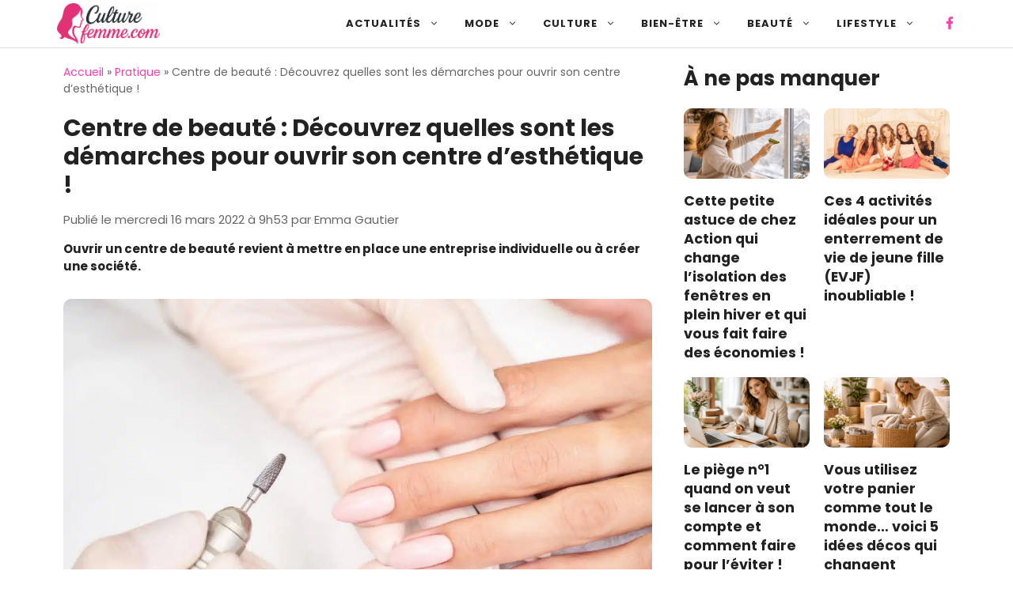

--- FILE ---
content_type: text/html; charset=UTF-8
request_url: https://www.culturefemme.com/pratique/centre-de-beaute-decouvrez-quelles-sont-les-demarches-pour-ouvrir-son-centre-desthetique/
body_size: 30896
content:
<!DOCTYPE html>
<html lang="fr-FR" prefix="og: https://ogp.me/ns#">
<head><meta charset="UTF-8"><script>if(navigator.userAgent.match(/MSIE|Internet Explorer/i)||navigator.userAgent.match(/Trident\/7\..*?rv:11/i)){var href=document.location.href;if(!href.match(/[?&]nowprocket/)){if(href.indexOf("?")==-1){if(href.indexOf("#")==-1){document.location.href=href+"?nowprocket=1"}else{document.location.href=href.replace("#","?nowprocket=1#")}}else{if(href.indexOf("#")==-1){document.location.href=href+"&nowprocket=1"}else{document.location.href=href.replace("#","&nowprocket=1#")}}}}</script><script>(()=>{class RocketLazyLoadScripts{constructor(){this.v="2.0.4",this.userEvents=["keydown","keyup","mousedown","mouseup","mousemove","mouseover","mouseout","touchmove","touchstart","touchend","touchcancel","wheel","click","dblclick","input"],this.attributeEvents=["onblur","onclick","oncontextmenu","ondblclick","onfocus","onmousedown","onmouseenter","onmouseleave","onmousemove","onmouseout","onmouseover","onmouseup","onmousewheel","onscroll","onsubmit"]}async t(){this.i(),this.o(),/iP(ad|hone)/.test(navigator.userAgent)&&this.h(),this.u(),this.l(this),this.m(),this.k(this),this.p(this),this._(),await Promise.all([this.R(),this.L()]),this.lastBreath=Date.now(),this.S(this),this.P(),this.D(),this.O(),this.M(),await this.C(this.delayedScripts.normal),await this.C(this.delayedScripts.defer),await this.C(this.delayedScripts.async),await this.T(),await this.F(),await this.j(),await this.A(),window.dispatchEvent(new Event("rocket-allScriptsLoaded")),this.everythingLoaded=!0,this.lastTouchEnd&&await new Promise(t=>setTimeout(t,500-Date.now()+this.lastTouchEnd)),this.I(),this.H(),this.U(),this.W()}i(){this.CSPIssue=sessionStorage.getItem("rocketCSPIssue"),document.addEventListener("securitypolicyviolation",t=>{this.CSPIssue||"script-src-elem"!==t.violatedDirective||"data"!==t.blockedURI||(this.CSPIssue=!0,sessionStorage.setItem("rocketCSPIssue",!0))},{isRocket:!0})}o(){window.addEventListener("pageshow",t=>{this.persisted=t.persisted,this.realWindowLoadedFired=!0},{isRocket:!0}),window.addEventListener("pagehide",()=>{this.onFirstUserAction=null},{isRocket:!0})}h(){let t;function e(e){t=e}window.addEventListener("touchstart",e,{isRocket:!0}),window.addEventListener("touchend",function i(o){o.changedTouches[0]&&t.changedTouches[0]&&Math.abs(o.changedTouches[0].pageX-t.changedTouches[0].pageX)<10&&Math.abs(o.changedTouches[0].pageY-t.changedTouches[0].pageY)<10&&o.timeStamp-t.timeStamp<200&&(window.removeEventListener("touchstart",e,{isRocket:!0}),window.removeEventListener("touchend",i,{isRocket:!0}),"INPUT"===o.target.tagName&&"text"===o.target.type||(o.target.dispatchEvent(new TouchEvent("touchend",{target:o.target,bubbles:!0})),o.target.dispatchEvent(new MouseEvent("mouseover",{target:o.target,bubbles:!0})),o.target.dispatchEvent(new PointerEvent("click",{target:o.target,bubbles:!0,cancelable:!0,detail:1,clientX:o.changedTouches[0].clientX,clientY:o.changedTouches[0].clientY})),event.preventDefault()))},{isRocket:!0})}q(t){this.userActionTriggered||("mousemove"!==t.type||this.firstMousemoveIgnored?"keyup"===t.type||"mouseover"===t.type||"mouseout"===t.type||(this.userActionTriggered=!0,this.onFirstUserAction&&this.onFirstUserAction()):this.firstMousemoveIgnored=!0),"click"===t.type&&t.preventDefault(),t.stopPropagation(),t.stopImmediatePropagation(),"touchstart"===this.lastEvent&&"touchend"===t.type&&(this.lastTouchEnd=Date.now()),"click"===t.type&&(this.lastTouchEnd=0),this.lastEvent=t.type,t.composedPath&&t.composedPath()[0].getRootNode()instanceof ShadowRoot&&(t.rocketTarget=t.composedPath()[0]),this.savedUserEvents.push(t)}u(){this.savedUserEvents=[],this.userEventHandler=this.q.bind(this),this.userEvents.forEach(t=>window.addEventListener(t,this.userEventHandler,{passive:!1,isRocket:!0})),document.addEventListener("visibilitychange",this.userEventHandler,{isRocket:!0})}U(){this.userEvents.forEach(t=>window.removeEventListener(t,this.userEventHandler,{passive:!1,isRocket:!0})),document.removeEventListener("visibilitychange",this.userEventHandler,{isRocket:!0}),this.savedUserEvents.forEach(t=>{(t.rocketTarget||t.target).dispatchEvent(new window[t.constructor.name](t.type,t))})}m(){const t="return false",e=Array.from(this.attributeEvents,t=>"data-rocket-"+t),i="["+this.attributeEvents.join("],[")+"]",o="[data-rocket-"+this.attributeEvents.join("],[data-rocket-")+"]",s=(e,i,o)=>{o&&o!==t&&(e.setAttribute("data-rocket-"+i,o),e["rocket"+i]=new Function("event",o),e.setAttribute(i,t))};new MutationObserver(t=>{for(const n of t)"attributes"===n.type&&(n.attributeName.startsWith("data-rocket-")||this.everythingLoaded?n.attributeName.startsWith("data-rocket-")&&this.everythingLoaded&&this.N(n.target,n.attributeName.substring(12)):s(n.target,n.attributeName,n.target.getAttribute(n.attributeName))),"childList"===n.type&&n.addedNodes.forEach(t=>{if(t.nodeType===Node.ELEMENT_NODE)if(this.everythingLoaded)for(const i of[t,...t.querySelectorAll(o)])for(const t of i.getAttributeNames())e.includes(t)&&this.N(i,t.substring(12));else for(const e of[t,...t.querySelectorAll(i)])for(const t of e.getAttributeNames())this.attributeEvents.includes(t)&&s(e,t,e.getAttribute(t))})}).observe(document,{subtree:!0,childList:!0,attributeFilter:[...this.attributeEvents,...e]})}I(){this.attributeEvents.forEach(t=>{document.querySelectorAll("[data-rocket-"+t+"]").forEach(e=>{this.N(e,t)})})}N(t,e){const i=t.getAttribute("data-rocket-"+e);i&&(t.setAttribute(e,i),t.removeAttribute("data-rocket-"+e))}k(t){Object.defineProperty(HTMLElement.prototype,"onclick",{get(){return this.rocketonclick||null},set(e){this.rocketonclick=e,this.setAttribute(t.everythingLoaded?"onclick":"data-rocket-onclick","this.rocketonclick(event)")}})}S(t){function e(e,i){let o=e[i];e[i]=null,Object.defineProperty(e,i,{get:()=>o,set(s){t.everythingLoaded?o=s:e["rocket"+i]=o=s}})}e(document,"onreadystatechange"),e(window,"onload"),e(window,"onpageshow");try{Object.defineProperty(document,"readyState",{get:()=>t.rocketReadyState,set(e){t.rocketReadyState=e},configurable:!0}),document.readyState="loading"}catch(t){console.log("WPRocket DJE readyState conflict, bypassing")}}l(t){this.originalAddEventListener=EventTarget.prototype.addEventListener,this.originalRemoveEventListener=EventTarget.prototype.removeEventListener,this.savedEventListeners=[],EventTarget.prototype.addEventListener=function(e,i,o){o&&o.isRocket||!t.B(e,this)&&!t.userEvents.includes(e)||t.B(e,this)&&!t.userActionTriggered||e.startsWith("rocket-")||t.everythingLoaded?t.originalAddEventListener.call(this,e,i,o):(t.savedEventListeners.push({target:this,remove:!1,type:e,func:i,options:o}),"mouseenter"!==e&&"mouseleave"!==e||t.originalAddEventListener.call(this,e,t.savedUserEvents.push,o))},EventTarget.prototype.removeEventListener=function(e,i,o){o&&o.isRocket||!t.B(e,this)&&!t.userEvents.includes(e)||t.B(e,this)&&!t.userActionTriggered||e.startsWith("rocket-")||t.everythingLoaded?t.originalRemoveEventListener.call(this,e,i,o):t.savedEventListeners.push({target:this,remove:!0,type:e,func:i,options:o})}}J(t,e){this.savedEventListeners=this.savedEventListeners.filter(i=>{let o=i.type,s=i.target||window;return e!==o||t!==s||(this.B(o,s)&&(i.type="rocket-"+o),this.$(i),!1)})}H(){EventTarget.prototype.addEventListener=this.originalAddEventListener,EventTarget.prototype.removeEventListener=this.originalRemoveEventListener,this.savedEventListeners.forEach(t=>this.$(t))}$(t){t.remove?this.originalRemoveEventListener.call(t.target,t.type,t.func,t.options):this.originalAddEventListener.call(t.target,t.type,t.func,t.options)}p(t){let e;function i(e){return t.everythingLoaded?e:e.split(" ").map(t=>"load"===t||t.startsWith("load.")?"rocket-jquery-load":t).join(" ")}function o(o){function s(e){const s=o.fn[e];o.fn[e]=o.fn.init.prototype[e]=function(){return this[0]===window&&t.userActionTriggered&&("string"==typeof arguments[0]||arguments[0]instanceof String?arguments[0]=i(arguments[0]):"object"==typeof arguments[0]&&Object.keys(arguments[0]).forEach(t=>{const e=arguments[0][t];delete arguments[0][t],arguments[0][i(t)]=e})),s.apply(this,arguments),this}}if(o&&o.fn&&!t.allJQueries.includes(o)){const e={DOMContentLoaded:[],"rocket-DOMContentLoaded":[]};for(const t in e)document.addEventListener(t,()=>{e[t].forEach(t=>t())},{isRocket:!0});o.fn.ready=o.fn.init.prototype.ready=function(i){function s(){parseInt(o.fn.jquery)>2?setTimeout(()=>i.bind(document)(o)):i.bind(document)(o)}return"function"==typeof i&&(t.realDomReadyFired?!t.userActionTriggered||t.fauxDomReadyFired?s():e["rocket-DOMContentLoaded"].push(s):e.DOMContentLoaded.push(s)),o([])},s("on"),s("one"),s("off"),t.allJQueries.push(o)}e=o}t.allJQueries=[],o(window.jQuery),Object.defineProperty(window,"jQuery",{get:()=>e,set(t){o(t)}})}P(){const t=new Map;document.write=document.writeln=function(e){const i=document.currentScript,o=document.createRange(),s=i.parentElement;let n=t.get(i);void 0===n&&(n=i.nextSibling,t.set(i,n));const c=document.createDocumentFragment();o.setStart(c,0),c.appendChild(o.createContextualFragment(e)),s.insertBefore(c,n)}}async R(){return new Promise(t=>{this.userActionTriggered?t():this.onFirstUserAction=t})}async L(){return new Promise(t=>{document.addEventListener("DOMContentLoaded",()=>{this.realDomReadyFired=!0,t()},{isRocket:!0})})}async j(){return this.realWindowLoadedFired?Promise.resolve():new Promise(t=>{window.addEventListener("load",t,{isRocket:!0})})}M(){this.pendingScripts=[];this.scriptsMutationObserver=new MutationObserver(t=>{for(const e of t)e.addedNodes.forEach(t=>{"SCRIPT"!==t.tagName||t.noModule||t.isWPRocket||this.pendingScripts.push({script:t,promise:new Promise(e=>{const i=()=>{const i=this.pendingScripts.findIndex(e=>e.script===t);i>=0&&this.pendingScripts.splice(i,1),e()};t.addEventListener("load",i,{isRocket:!0}),t.addEventListener("error",i,{isRocket:!0}),setTimeout(i,1e3)})})})}),this.scriptsMutationObserver.observe(document,{childList:!0,subtree:!0})}async F(){await this.X(),this.pendingScripts.length?(await this.pendingScripts[0].promise,await this.F()):this.scriptsMutationObserver.disconnect()}D(){this.delayedScripts={normal:[],async:[],defer:[]},document.querySelectorAll("script[type$=rocketlazyloadscript]").forEach(t=>{t.hasAttribute("data-rocket-src")?t.hasAttribute("async")&&!1!==t.async?this.delayedScripts.async.push(t):t.hasAttribute("defer")&&!1!==t.defer||"module"===t.getAttribute("data-rocket-type")?this.delayedScripts.defer.push(t):this.delayedScripts.normal.push(t):this.delayedScripts.normal.push(t)})}async _(){await this.L();let t=[];document.querySelectorAll("script[type$=rocketlazyloadscript][data-rocket-src]").forEach(e=>{let i=e.getAttribute("data-rocket-src");if(i&&!i.startsWith("data:")){i.startsWith("//")&&(i=location.protocol+i);try{const o=new URL(i).origin;o!==location.origin&&t.push({src:o,crossOrigin:e.crossOrigin||"module"===e.getAttribute("data-rocket-type")})}catch(t){}}}),t=[...new Map(t.map(t=>[JSON.stringify(t),t])).values()],this.Y(t,"preconnect")}async G(t){if(await this.K(),!0!==t.noModule||!("noModule"in HTMLScriptElement.prototype))return new Promise(e=>{let i;function o(){(i||t).setAttribute("data-rocket-status","executed"),e()}try{if(navigator.userAgent.includes("Firefox/")||""===navigator.vendor||this.CSPIssue)i=document.createElement("script"),[...t.attributes].forEach(t=>{let e=t.nodeName;"type"!==e&&("data-rocket-type"===e&&(e="type"),"data-rocket-src"===e&&(e="src"),i.setAttribute(e,t.nodeValue))}),t.text&&(i.text=t.text),t.nonce&&(i.nonce=t.nonce),i.hasAttribute("src")?(i.addEventListener("load",o,{isRocket:!0}),i.addEventListener("error",()=>{i.setAttribute("data-rocket-status","failed-network"),e()},{isRocket:!0}),setTimeout(()=>{i.isConnected||e()},1)):(i.text=t.text,o()),i.isWPRocket=!0,t.parentNode.replaceChild(i,t);else{const i=t.getAttribute("data-rocket-type"),s=t.getAttribute("data-rocket-src");i?(t.type=i,t.removeAttribute("data-rocket-type")):t.removeAttribute("type"),t.addEventListener("load",o,{isRocket:!0}),t.addEventListener("error",i=>{this.CSPIssue&&i.target.src.startsWith("data:")?(console.log("WPRocket: CSP fallback activated"),t.removeAttribute("src"),this.G(t).then(e)):(t.setAttribute("data-rocket-status","failed-network"),e())},{isRocket:!0}),s?(t.fetchPriority="high",t.removeAttribute("data-rocket-src"),t.src=s):t.src="data:text/javascript;base64,"+window.btoa(unescape(encodeURIComponent(t.text)))}}catch(i){t.setAttribute("data-rocket-status","failed-transform"),e()}});t.setAttribute("data-rocket-status","skipped")}async C(t){const e=t.shift();return e?(e.isConnected&&await this.G(e),this.C(t)):Promise.resolve()}O(){this.Y([...this.delayedScripts.normal,...this.delayedScripts.defer,...this.delayedScripts.async],"preload")}Y(t,e){this.trash=this.trash||[];let i=!0;var o=document.createDocumentFragment();t.forEach(t=>{const s=t.getAttribute&&t.getAttribute("data-rocket-src")||t.src;if(s&&!s.startsWith("data:")){const n=document.createElement("link");n.href=s,n.rel=e,"preconnect"!==e&&(n.as="script",n.fetchPriority=i?"high":"low"),t.getAttribute&&"module"===t.getAttribute("data-rocket-type")&&(n.crossOrigin=!0),t.crossOrigin&&(n.crossOrigin=t.crossOrigin),t.integrity&&(n.integrity=t.integrity),t.nonce&&(n.nonce=t.nonce),o.appendChild(n),this.trash.push(n),i=!1}}),document.head.appendChild(o)}W(){this.trash.forEach(t=>t.remove())}async T(){try{document.readyState="interactive"}catch(t){}this.fauxDomReadyFired=!0;try{await this.K(),this.J(document,"readystatechange"),document.dispatchEvent(new Event("rocket-readystatechange")),await this.K(),document.rocketonreadystatechange&&document.rocketonreadystatechange(),await this.K(),this.J(document,"DOMContentLoaded"),document.dispatchEvent(new Event("rocket-DOMContentLoaded")),await this.K(),this.J(window,"DOMContentLoaded"),window.dispatchEvent(new Event("rocket-DOMContentLoaded"))}catch(t){console.error(t)}}async A(){try{document.readyState="complete"}catch(t){}try{await this.K(),this.J(document,"readystatechange"),document.dispatchEvent(new Event("rocket-readystatechange")),await this.K(),document.rocketonreadystatechange&&document.rocketonreadystatechange(),await this.K(),this.J(window,"load"),window.dispatchEvent(new Event("rocket-load")),await this.K(),window.rocketonload&&window.rocketonload(),await this.K(),this.allJQueries.forEach(t=>t(window).trigger("rocket-jquery-load")),await this.K(),this.J(window,"pageshow");const t=new Event("rocket-pageshow");t.persisted=this.persisted,window.dispatchEvent(t),await this.K(),window.rocketonpageshow&&window.rocketonpageshow({persisted:this.persisted})}catch(t){console.error(t)}}async K(){Date.now()-this.lastBreath>45&&(await this.X(),this.lastBreath=Date.now())}async X(){return document.hidden?new Promise(t=>setTimeout(t)):new Promise(t=>requestAnimationFrame(t))}B(t,e){return e===document&&"readystatechange"===t||(e===document&&"DOMContentLoaded"===t||(e===window&&"DOMContentLoaded"===t||(e===window&&"load"===t||e===window&&"pageshow"===t)))}static run(){(new RocketLazyLoadScripts).t()}}RocketLazyLoadScripts.run()})();</script>
	
	<meta name="viewport" content="width=device-width, initial-scale=1">
<!-- Optimisation des moteurs de recherche par Rank Math PRO - https://rankmath.com/ -->
<title>Centre de beauté : Découvrez quelles sont les démarches pour ouvrir son centre d&#039;esthétique !</title>
<meta name="description" content="Ouvrir un centre de beauté revient à mettre en place une entreprise individuelle ou à créer une société."/>
<meta name="robots" content="follow, index, max-snippet:-1, max-video-preview:-1, max-image-preview:large"/>
<link rel="canonical" href="https://www.culturefemme.com/pratique/centre-de-beaute-decouvrez-quelles-sont-les-demarches-pour-ouvrir-son-centre-desthetique/" />
<meta property="og:locale" content="fr_FR" />
<meta property="og:type" content="article" />
<meta property="og:title" content="Centre de beauté : Découvrez quelles sont les démarches pour ouvrir son centre d&#039;esthétique !" />
<meta property="og:description" content="Ouvrir un centre de beauté revient à mettre en place une entreprise individuelle ou à créer une société." />
<meta property="og:url" content="https://www.culturefemme.com/pratique/centre-de-beaute-decouvrez-quelles-sont-les-demarches-pour-ouvrir-son-centre-desthetique/" />
<meta property="og:site_name" content="Culturefemme.com" />
<meta property="article:publisher" content="https://www.facebook.com/culturefemmecom" />
<meta property="article:author" content="https://www.facebook.com/profile.php?id=100014120627297" />
<meta property="article:section" content="Pratique" />
<meta property="og:updated_time" content="2025-05-08T14:43:09+02:00" />
<meta property="fb:app_id" content="100064323662626" />
<meta property="og:image" content="https://www.culturefemme.com/wp-content/uploads/2022/03/img-esthetique-demarches-ouvrir.jpg" />
<meta property="og:image:secure_url" content="https://www.culturefemme.com/wp-content/uploads/2022/03/img-esthetique-demarches-ouvrir.jpg" />
<meta property="og:image:width" content="1200" />
<meta property="og:image:height" content="800" />
<meta property="og:image:alt" content="Centre d&#039;esthétique" />
<meta property="og:image:type" content="image/jpeg" />
<meta property="article:published_time" content="2022-03-16T09:53:34+01:00" />
<meta property="article:modified_time" content="2025-05-08T14:43:09+02:00" />
<meta name="twitter:card" content="summary_large_image" />
<meta name="twitter:title" content="Centre de beauté : Découvrez quelles sont les démarches pour ouvrir son centre d&#039;esthétique !" />
<meta name="twitter:description" content="Ouvrir un centre de beauté revient à mettre en place une entreprise individuelle ou à créer une société." />
<meta name="twitter:image" content="https://www.culturefemme.com/wp-content/uploads/2022/03/img-esthetique-demarches-ouvrir.jpg" />
<meta name="twitter:label1" content="Écrit par" />
<meta name="twitter:data1" content="Emma Gautier" />
<meta name="twitter:label2" content="Temps de lecture" />
<meta name="twitter:data2" content="5 minutes" />
<script type="application/ld+json" class="rank-math-schema-pro">{"@context":"https://schema.org","@graph":[{"@type":["Person","Organization"],"@id":"https://www.culturefemme.com/#person","name":"Culturefemme.com","sameAs":["https://www.facebook.com/culturefemmecom"],"logo":{"@type":"ImageObject","@id":"https://www.culturefemme.com/#logo","url":"https://www.culturefemme.com/wp-content/uploads/2024/05/culturefemme-3.png","contentUrl":"https://www.culturefemme.com/wp-content/uploads/2024/05/culturefemme-3.png","caption":"Culturefemme.com","inLanguage":"fr-FR","width":"51","height":"42"},"image":{"@type":"ImageObject","@id":"https://www.culturefemme.com/#logo","url":"https://www.culturefemme.com/wp-content/uploads/2024/05/culturefemme-3.png","contentUrl":"https://www.culturefemme.com/wp-content/uploads/2024/05/culturefemme-3.png","caption":"Culturefemme.com","inLanguage":"fr-FR","width":"51","height":"42"}},{"@type":"WebSite","@id":"https://www.culturefemme.com/#website","url":"https://www.culturefemme.com","name":"Culturefemme.com","alternateName":"CF","publisher":{"@id":"https://www.culturefemme.com/#person"},"inLanguage":"fr-FR"},{"@type":"ImageObject","@id":"https://www.culturefemme.com/wp-content/uploads/2022/03/img-esthetique-demarches-ouvrir.jpg","url":"https://www.culturefemme.com/wp-content/uploads/2022/03/img-esthetique-demarches-ouvrir.jpg","width":"1200","height":"800","caption":"Centre d'esth\u00e9tique","inLanguage":"fr-FR"},{"@type":"BreadcrumbList","@id":"https://www.culturefemme.com/pratique/centre-de-beaute-decouvrez-quelles-sont-les-demarches-pour-ouvrir-son-centre-desthetique/#breadcrumb","itemListElement":[{"@type":"ListItem","position":"1","item":{"@id":"https://www.culturefemme.com","name":"Accueil"}},{"@type":"ListItem","position":"2","item":{"@id":"https://www.culturefemme.com/pratique/","name":"Pratique"}},{"@type":"ListItem","position":"3","item":{"@id":"https://www.culturefemme.com/pratique/centre-de-beaute-decouvrez-quelles-sont-les-demarches-pour-ouvrir-son-centre-desthetique/","name":"Centre de beaut\u00e9 : D\u00e9couvrez quelles sont les d\u00e9marches pour ouvrir son centre d&rsquo;esth\u00e9tique !"}}]},{"@type":"WebPage","@id":"https://www.culturefemme.com/pratique/centre-de-beaute-decouvrez-quelles-sont-les-demarches-pour-ouvrir-son-centre-desthetique/#webpage","url":"https://www.culturefemme.com/pratique/centre-de-beaute-decouvrez-quelles-sont-les-demarches-pour-ouvrir-son-centre-desthetique/","name":"Centre de beaut\u00e9 : D\u00e9couvrez quelles sont les d\u00e9marches pour ouvrir son centre d&#039;esth\u00e9tique !","datePublished":"2022-03-16T09:53:34+01:00","dateModified":"2025-05-08T14:43:09+02:00","isPartOf":{"@id":"https://www.culturefemme.com/#website"},"primaryImageOfPage":{"@id":"https://www.culturefemme.com/wp-content/uploads/2022/03/img-esthetique-demarches-ouvrir.jpg"},"inLanguage":"fr-FR","breadcrumb":{"@id":"https://www.culturefemme.com/pratique/centre-de-beaute-decouvrez-quelles-sont-les-demarches-pour-ouvrir-son-centre-desthetique/#breadcrumb"}},{"@type":"Person","@id":"https://www.culturefemme.com/author/emma/","name":"Emma Gautier","description":"D\u00e9couvrez les articles d'Emma Gautier sur Culturefemme.com : informations et conseils pour les femmes.","url":"https://www.culturefemme.com/author/emma/","image":{"@type":"ImageObject","@id":"https://www.culturefemme.com/wp-content/uploads/2022/03/Emma-150x150.jpg","url":"https://www.culturefemme.com/wp-content/uploads/2022/03/Emma-150x150.jpg","caption":"Emma Gautier","inLanguage":"fr-FR"}},{"@type":"NewsArticle","headline":"Centre de beaut\u00e9 : D\u00e9couvrez quelles sont les d\u00e9marches pour ouvrir son centre d&#039;esth\u00e9tique !","datePublished":"2022-03-16T09:53:34+01:00","dateModified":"2025-05-08T14:43:09+02:00","articleSection":"Pratique","author":{"@id":"https://www.culturefemme.com/author/emma/","name":"Emma Gautier"},"publisher":{"@id":"https://www.culturefemme.com/#person"},"description":"Ouvrir un centre de beaut\u00e9 revient \u00e0 mettre en place une entreprise individuelle ou \u00e0 cr\u00e9er une soci\u00e9t\u00e9.","copyrightYear":"2025","copyrightHolder":{"@id":"https://www.culturefemme.com/#person"},"name":"Centre de beaut\u00e9 : D\u00e9couvrez quelles sont les d\u00e9marches pour ouvrir son centre d&#039;esth\u00e9tique !","@id":"https://www.culturefemme.com/pratique/centre-de-beaute-decouvrez-quelles-sont-les-demarches-pour-ouvrir-son-centre-desthetique/#richSnippet","isPartOf":{"@id":"https://www.culturefemme.com/pratique/centre-de-beaute-decouvrez-quelles-sont-les-demarches-pour-ouvrir-son-centre-desthetique/#webpage"},"image":{"@id":"https://www.culturefemme.com/wp-content/uploads/2022/03/img-esthetique-demarches-ouvrir.jpg"},"inLanguage":"fr-FR","mainEntityOfPage":{"@id":"https://www.culturefemme.com/pratique/centre-de-beaute-decouvrez-quelles-sont-les-demarches-pour-ouvrir-son-centre-desthetique/#webpage"}}]}</script>
<!-- /Extension Rank Math WordPress SEO -->

<link rel='dns-prefetch' href='//static.fastcmp.com' />
<link rel='dns-prefetch' href='//www.flashb.id' />
<link rel='dns-prefetch' href='//www.googletagmanager.com' />
<link rel="alternate" type="application/rss+xml" title="Culturefemme.com &raquo; Flux" href="https://www.culturefemme.com/feed/" />
<script type="rocketlazyloadscript">window.dataLayer=window.dataLayer||[];function gtag(){dataLayer.push(arguments);}gtag("js",new Date());gtag("config","G-DJD97MWJ29");</script>
<style id='wp-img-auto-sizes-contain-inline-css'>
img:is([sizes=auto i],[sizes^="auto," i]){contain-intrinsic-size:3000px 1500px}
/*# sourceURL=wp-img-auto-sizes-contain-inline-css */
</style>
<style id='fast-cmp-custom-styles-inline-css'>
#fast-cmp-container button.fast-cmp-button-primary{background-color:#0071f2!important;color:#ffffff!important;}#fast-cmp-container #fast-cmp-home button.fast-cmp-button-secondary{box-shadow: inset 0 0 0 1px #0071f2!important;}#fast-cmp-container #fast-cmp-home button.fast-cmp-navigation-button{box-shadow: inset 0 0 0 1px #0071f2!important;}#fast-cmp-container #fast-cmp-home button.fast-cmp-button-secondary{color:#0071f2!important;}#fast-cmp-container #fast-cmp-home button.fast-cmp-button-secondary:hover{box-shadow: inset 0 0 0 1px #0071f2!important;color:#0071f2!important;}#fast-cmp-container #fast-cmp-home button.fast-cmp-navigation-button, #fast-cmp-container .fast-cmp-layout-header .fast-cmp-navigation-button{background-color:transparent!important;color:#0071f2!important;}#fast-cmp-container #fast-cmp-home button.fast-cmp-navigation-button:hover, #fast-cmp-container .fast-cmp-layout-header .fast-cmp-navigation-button:hover{box-shadow: inset 0 0 0 1px #0071f2!important;color:#0071f2!important;}#fast-cmp-container #fast-cmp-consents .fast-cmp-layout-nav button.fast-cmp-navigation-button {color: #0071f2!important;box-shadow: inset 0 0 0 1px #0071f2!important;}#fast-cmp-form .fast-cmp-spinner {border-left-color: #ffffff!important;}#fast-cmp-container button.fast-cmp-button-primary:focus {border-color: #0071f2!important;box-shadow: inset 0 0 0 2px #0071f2, inset 0 0 0 4px #fff!important;outline: solid transparent !important;}
/*# sourceURL=fast-cmp-custom-styles-inline-css */
</style>
<style id='actirise-presized-inline-css'>
div[data-actirise-slot="aside-desktop"]{ display: none;  margin: 0 auto 10px auto;}@media screen and (min-width: 770px){div[data-actirise-slot="aside-desktop"].device-desktop{display: flex !important;width: 100%;min-height: 620px; }} @media screen and (min-width: 481px) and (max-width: 769px){div[data-actirise-slot="aside-desktop"].device-tablet{display: flex !important;width: 100%;min-height: 620px; }}div[data-actirise-slot="top-content"]{ display: none;  margin: 10px auto;}@media screen and (min-width: 770px){div[data-actirise-slot="top-content"].device-desktop{display: flex !important;width: 100%;min-height: 300px; }} @media screen and (max-width: 480px){div[data-actirise-slot="top-content"].device-mobile{display: flex !important;width: 100%;min-height: 380px; }} @media screen and (min-width: 481px) and (max-width: 769px){div[data-actirise-slot="top-content"].device-tablet{display: flex !important;width: 100%;min-height: 380px; }}
/*# sourceURL=actirise-presized-inline-css */
</style>
<link data-minify="1" rel='stylesheet' id='local-fonts-poppins-css' href='https://www.culturefemme.com/wp-content/cache/min/1/wp-content/cache/asset-cleanup/css/item/generateperf__css__local-fonts-poppins-css-vbc8854fe8fa76f2ac568610b5a512c0859cf86b4.css?ver=1768937938' media='all' />
<link rel='stylesheet' id='wp-block-latest-posts-css' href='https://www.culturefemme.com/wp-includes/blocks/latest-posts/style.min.css?ver=6.9' media='all' />
<link rel='stylesheet' id='generate-style-css' href='https://www.culturefemme.com/wp-content/themes/generatepress/assets/css/main.min.css?ver=3.6.1' media='all' />
<style id='generate-style-inline-css'>
:root{--border-radius:1em;}
body{background-color:var(--base-3);color:var(--contrast);}a{color:var(--contrast-2);}a:hover, a:focus, a:active{color:var(--contrast-2);}.wp-block-group__inner-container{max-width:1200px;margin-left:auto;margin-right:auto;}.site-header .header-image{width:130px;}:root{--contrast:#222222;--contrast-2:#444444;--contrast-3:#666666;--base:#888888;--base-2:#fafafa;--base-3:#ffffff;--accent:#ff40a9;--lightgray:#d2d2d2;}:root .has-contrast-color{color:var(--contrast);}:root .has-contrast-background-color{background-color:var(--contrast);}:root .has-contrast-2-color{color:var(--contrast-2);}:root .has-contrast-2-background-color{background-color:var(--contrast-2);}:root .has-contrast-3-color{color:var(--contrast-3);}:root .has-contrast-3-background-color{background-color:var(--contrast-3);}:root .has-base-color{color:var(--base);}:root .has-base-background-color{background-color:var(--base);}:root .has-base-2-color{color:var(--base-2);}:root .has-base-2-background-color{background-color:var(--base-2);}:root .has-base-3-color{color:var(--base-3);}:root .has-base-3-background-color{background-color:var(--base-3);}:root .has-accent-color{color:var(--accent);}:root .has-accent-background-color{background-color:var(--accent);}:root .has-lightgray-color{color:var(--lightgray);}:root .has-lightgray-background-color{background-color:var(--lightgray);}body, button, input, select, textarea{font-family:Poppins;font-size:15px;}body{line-height:1.5;}div.gb-headline{font-weight:700;text-transform:uppercase;font-size:12px;letter-spacing:0.1em;line-height:1em;}h1{font-weight:700;font-size:30px;line-height:1.2em;margin-bottom:30px;}@media (max-width: 1024px){h1{font-size:30px;}}@media (max-width:768px){h1{font-size:26px;line-height:1.2em;}}h2{font-weight:700;font-size:24px;line-height:1.4em;margin-bottom:20px;}@media (max-width:768px){h2{font-size:24px;line-height:1.3em;}}h3{font-weight:700;font-size:20px;line-height:1.4em;margin-bottom:20px;}@media (max-width:768px){h3{font-size:20px;margin-bottom:30px;}}h4{font-weight:700;font-size:18px;line-height:1.4em;margin-bottom:20px;}@media (max-width:768px){h4{font-size:19px;}}.main-navigation a, .main-navigation .menu-toggle, .main-navigation .menu-bar-items{font-weight:700;text-transform:uppercase;font-size:13px;letter-spacing:1px;line-height:1.5em;}.main-navigation .main-nav ul ul li a{font-weight:700;font-size:13px;letter-spacing:1px;line-height:1.5;}@media (max-width:768px){.main-navigation .menu-toggle{font-size:30px;}}.categorie{font-weight:600;text-transform:uppercase;font-size:17px;}@media (max-width: 1024px){.categorie{font-size:17px;}}@media (max-width:768px){.categorie{font-size:17px;}}.postmetadata{font-weight:500;font-size:14px;}.related-articles h2{font-size:26px;}.top-bar{background-color:#636363;color:#ffffff;}.top-bar a{color:#ffffff;}.top-bar a:hover{color:#303030;}.site-header{background-color:var(--base-3);}.main-title a,.main-title a:hover{color:var(--base);}.main-navigation .main-nav ul li a, .main-navigation .menu-toggle, .main-navigation .menu-bar-items{color:var(--contrast);}.main-navigation .main-nav ul li:not([class*="current-menu-"]):hover > a, .main-navigation .main-nav ul li:not([class*="current-menu-"]):focus > a, .main-navigation .main-nav ul li.sfHover:not([class*="current-menu-"]) > a, .main-navigation .menu-bar-item:hover > a, .main-navigation .menu-bar-item.sfHover > a{color:var(--contrast-2);}button.menu-toggle:hover,button.menu-toggle:focus{color:var(--contrast);}.main-navigation .main-nav ul li[class*="current-menu-"] > a{color:var(--contrast);}.navigation-search input[type="search"],.navigation-search input[type="search"]:active, .navigation-search input[type="search"]:focus, .main-navigation .main-nav ul li.search-item.active > a, .main-navigation .menu-bar-items .search-item.active > a{color:var(--contrast-2);}.main-navigation ul ul{background-color:var(--base-3);}.main-navigation .main-nav ul ul li a{color:var(--contrast);}.main-navigation .main-nav ul ul li:not([class*="current-menu-"]):hover > a,.main-navigation .main-nav ul ul li:not([class*="current-menu-"]):focus > a, .main-navigation .main-nav ul ul li.sfHover:not([class*="current-menu-"]) > a{color:var(--contrast);background-color:var(--base-2);}.main-navigation .main-nav ul ul li[class*="current-menu-"] > a{color:var(--contrast);background-color:var(--base-3);}.separate-containers .inside-article, .separate-containers .comments-area, .separate-containers .page-header, .one-container .container, .separate-containers .paging-navigation, .inside-page-header{color:var(--contrast);background-color:var(--base-3);}.inside-article a,.paging-navigation a,.comments-area a,.page-header a{color:var(--accent);}.inside-article a:hover,.paging-navigation a:hover,.comments-area a:hover,.page-header a:hover{color:var(--contrast-2);}.entry-header h1,.page-header h1{color:var(--contrast);}.entry-title a{color:var(--contrast);}.entry-title a:hover{color:var(--contrast-2);}.entry-meta{color:var(--contrast-3);}.entry-meta a{color:var(--contrast-3);}.entry-meta a:hover{color:var(--base);}h1{color:var(--contrast);}h2{color:var(--contrast);}h3{color:var(--contrast);}h4{color:var(--contrast);}.sidebar .widget{color:var(--contrast-2);background-color:var(--base-3);}.footer-widgets{background-color:var(--base-3);}.site-info{background-color:var(--base-3);}input[type="text"],input[type="email"],input[type="url"],input[type="password"],input[type="search"],input[type="tel"],input[type="number"],textarea,select{color:var(--contrast);background-color:var(--base-2);border-color:var(--base);}input[type="text"]:focus,input[type="email"]:focus,input[type="url"]:focus,input[type="password"]:focus,input[type="search"]:focus,input[type="tel"]:focus,input[type="number"]:focus,textarea:focus,select:focus{color:var(--contrast);background-color:var(--base-2);border-color:var(--contrast-3);}button,html input[type="button"],input[type="reset"],input[type="submit"],a.button,a.wp-block-button__link:not(.has-background){color:var(--base-3);background-color:var(--accent);}button:hover,html input[type="button"]:hover,input[type="reset"]:hover,input[type="submit"]:hover,a.button:hover,button:focus,html input[type="button"]:focus,input[type="reset"]:focus,input[type="submit"]:focus,a.button:focus,a.wp-block-button__link:not(.has-background):active,a.wp-block-button__link:not(.has-background):focus,a.wp-block-button__link:not(.has-background):hover{color:var(--base-3);background-color:#ff008c;}a.generate-back-to-top{background-color:rgba( 0,0,0,0.4 );color:#ffffff;}a.generate-back-to-top:hover,a.generate-back-to-top:focus{background-color:rgba( 0,0,0,0.6 );color:#ffffff;}:root{--gp-search-modal-bg-color:var(--base-3);--gp-search-modal-text-color:var(--contrast);--gp-search-modal-overlay-bg-color:rgba(0,0,0,0.2);}@media (max-width: 900px){.main-navigation .menu-bar-item:hover > a, .main-navigation .menu-bar-item.sfHover > a{background:none;color:var(--contrast);}}.inside-header{padding:0px 32px 0px 32px;}.nav-below-header .main-navigation .inside-navigation.grid-container, .nav-above-header .main-navigation .inside-navigation.grid-container{padding:0px 16px 0px 16px;}.separate-containers .inside-article, .separate-containers .comments-area, .separate-containers .page-header, .separate-containers .paging-navigation, .one-container .site-content, .inside-page-header{padding:20px;}.site-main .wp-block-group__inner-container{padding:20px;}.separate-containers .paging-navigation{padding-top:20px;padding-bottom:20px;}.entry-content .alignwide, body:not(.no-sidebar) .entry-content .alignfull{margin-left:-20px;width:calc(100% + 40px);max-width:calc(100% + 40px);}.one-container.right-sidebar .site-main,.one-container.both-right .site-main{margin-right:20px;}.one-container.left-sidebar .site-main,.one-container.both-left .site-main{margin-left:20px;}.one-container.both-sidebars .site-main{margin:0px 20px 0px 20px;}.sidebar .widget, .page-header, .widget-area .main-navigation, .site-main > *{margin-bottom:0px;}.separate-containers .site-main{margin:0px;}.both-right .inside-left-sidebar,.both-left .inside-left-sidebar{margin-right:0px;}.both-right .inside-right-sidebar,.both-left .inside-right-sidebar{margin-left:0px;}.one-container.archive .post:not(:last-child):not(.is-loop-template-item), .one-container.blog .post:not(:last-child):not(.is-loop-template-item){padding-bottom:20px;}.separate-containers .featured-image{margin-top:0px;}.separate-containers .inside-right-sidebar, .separate-containers .inside-left-sidebar{margin-top:0px;margin-bottom:0px;}.main-navigation .main-nav ul li a,.menu-toggle,.main-navigation .menu-bar-item > a{padding-left:16px;padding-right:16px;}.main-navigation .main-nav ul ul li a{padding:16px;}.main-navigation ul ul{width:160px;}.rtl .menu-item-has-children .dropdown-menu-toggle{padding-left:16px;}.menu-item-has-children .dropdown-menu-toggle{padding-right:16px;}.menu-item-has-children ul .dropdown-menu-toggle{padding-top:16px;padding-bottom:16px;margin-top:-16px;}.rtl .main-navigation .main-nav ul li.menu-item-has-children > a{padding-right:16px;}.footer-widgets-container{padding:0px 40px 0px 40px;}.inside-site-info{padding:0px 40px 0px 40px;}@media (max-width:768px){.separate-containers .inside-article, .separate-containers .comments-area, .separate-containers .page-header, .separate-containers .paging-navigation, .one-container .site-content, .inside-page-header{padding:20px;}.site-main .wp-block-group__inner-container{padding:20px;}.inside-top-bar{padding-right:30px;padding-left:30px;}.inside-header{padding-top:16px;padding-right:32px;padding-bottom:16px;padding-left:32px;}.widget-area .widget{padding-top:30px;padding-right:30px;padding-bottom:30px;padding-left:30px;}.footer-widgets-container{padding-top:0px;padding-right:30px;padding-bottom:0px;padding-left:30px;}.inside-site-info{padding-right:30px;padding-left:30px;}.entry-content .alignwide, body:not(.no-sidebar) .entry-content .alignfull{margin-left:-20px;width:calc(100% + 40px);max-width:calc(100% + 40px);}.one-container .site-main .paging-navigation{margin-bottom:0px;}}/* End cached CSS */.is-right-sidebar{width:30%;}.is-left-sidebar{width:30%;}.site-content .content-area{width:70%;}@media (max-width: 900px){.main-navigation .menu-toggle,.sidebar-nav-mobile:not(#sticky-placeholder){display:block;}.main-navigation ul,.gen-sidebar-nav,.main-navigation:not(.slideout-navigation):not(.toggled) .main-nav > ul,.has-inline-mobile-toggle #site-navigation .inside-navigation > *:not(.navigation-search):not(.main-nav){display:none;}.nav-align-right .inside-navigation,.nav-align-center .inside-navigation{justify-content:space-between;}.has-inline-mobile-toggle .mobile-menu-control-wrapper{display:flex;flex-wrap:wrap;}.has-inline-mobile-toggle .inside-header{flex-direction:row;text-align:left;flex-wrap:wrap;}.has-inline-mobile-toggle .header-widget,.has-inline-mobile-toggle #site-navigation{flex-basis:100%;}.nav-float-left .has-inline-mobile-toggle #site-navigation{order:10;}}
#content {max-width: 1160px;margin-left: auto;margin-right: auto;}
.dynamic-author-image-rounded{border-radius:100%;}.dynamic-featured-image, .dynamic-author-image{vertical-align:middle;}.one-container.blog .dynamic-content-template:not(:last-child), .one-container.archive .dynamic-content-template:not(:last-child){padding-bottom:0px;}.dynamic-entry-excerpt > p:last-child{margin-bottom:0px;}
@media (max-width: 900px){.main-navigation .menu-toggle,.main-navigation .mobile-bar-items a,.main-navigation .menu-bar-item > a{padding-left:0px;padding-right:0px;}.main-navigation .main-nav ul li a,.main-navigation .menu-toggle,.main-navigation .mobile-bar-items a,.main-navigation .menu-bar-item > a{line-height:40px;}.main-navigation .site-logo.navigation-logo img, .mobile-header-navigation .site-logo.mobile-header-logo img, .navigation-search input[type="search"]{height:40px;}}.post-image:not(:first-child), .page-content:not(:first-child), .entry-content:not(:first-child), .entry-summary:not(:first-child), footer.entry-meta{margin-top:1.2em;}.post-image-above-header .inside-article div.featured-image, .post-image-above-header .inside-article div.post-image{margin-bottom:1.2em;}.main-navigation.slideout-navigation .main-nav > ul > li > a{line-height:40px;}
/*# sourceURL=generate-style-inline-css */
</style>
<link data-minify="1" rel='stylesheet' id='generate-child-css' href='https://www.culturefemme.com/wp-content/cache/min/1/wp-content/themes/generateperf/style.css?ver=1768937938' media='all' />
<link data-minify="1" rel='stylesheet' id='articles-reset-css' href='https://www.culturefemme.com/wp-content/cache/min/1/wp-content/themes/generateperf/css/articles-reset.css?ver=1768937953' media='all' />
<link data-minify="1" rel='stylesheet' id='social-share-css' href='https://www.culturefemme.com/wp-content/cache/min/1/wp-content/themes/generateperf/css/social-share.css?ver=1768937953' media='all' />
<link data-minify="1" rel='stylesheet' id='toc-css' href='https://www.culturefemme.com/wp-content/cache/min/1/wp-content/themes/generateperf/css/toc.css?ver=1768937953' media='all' />
<link data-minify="1" rel='stylesheet' id='author-box-css' href='https://www.culturefemme.com/wp-content/cache/min/1/wp-content/themes/generateperf/css/author-box.css?ver=1768937953' media='all' />
<style id='generateblocks-inline-css'>
.gb-button-wrapper{display:flex;flex-wrap:wrap;align-items:flex-start;justify-content:flex-start;clear:both;}.gb-button-wrapper-28c95231{justify-content:flex-end;margin-bottom:2px;margin-left:20px;}.gb-button-wrapper-08544617{justify-content:flex-end;}.gb-button-wrapper-d060803e{justify-content:flex-end;}.gb-button-wrapper a.gb-button-ddfa8ca7, .gb-button-wrapper a.gb-button-ddfa8ca7:visited{color:var(--accent);text-decoration:none;display:inline-flex;align-items:center;justify-content:center;text-align:center;}.gb-button-wrapper a.gb-button-ddfa8ca7:hover, .gb-button-wrapper a.gb-button-ddfa8ca7:active, .gb-button-wrapper a.gb-button-ddfa8ca7:focus{color:var(--accent);}.gb-button-wrapper a.gb-button-ddfa8ca7 .gb-icon{font-size:1.2em;line-height:0;align-items:center;display:inline-flex;}.gb-button-wrapper a.gb-button-ddfa8ca7 .gb-icon svg{height:1em;width:1em;fill:currentColor;}.gb-button-wrapper a.gb-button-13c371f8{display:inline-flex;align-items:center;justify-content:center;text-align:center;padding:6px;margin-right:20px;border-radius:50px;border:2px solid #ffffff;color:#ffffff;text-decoration:none;}.gb-button-wrapper a.gb-button-13c371f8:hover, .gb-button-wrapper a.gb-button-13c371f8:active, .gb-button-wrapper a.gb-button-13c371f8:focus{border-color:#f2f5fa;background-color:#222222;color:#f2f5fa;}.gb-button-wrapper a.gb-button-13c371f8 .gb-icon{line-height:0;}.gb-button-wrapper a.gb-button-13c371f8 .gb-icon svg{width:0.8em;height:0.8em;fill:currentColor;}.gb-button-wrapper .gb-button-a6a340bc{display:inline-flex;align-items:center;justify-content:center;font-family:Poppins, sans-serif;font-size:14px;text-align:center;color:#ffffff;text-decoration:none;}.gb-button-wrapper .gb-button-a6a340bc:hover, .gb-button-wrapper .gb-button-a6a340bc:active, .gb-button-wrapper .gb-button-a6a340bc:focus{color:#f2f5fa;}.gb-container-73cd57e1{background-color:var(--contrast);}.gb-container-73cd57e1 > .gb-inside-container{padding:50px 30px 20px;max-width:1200px;margin-left:auto;margin-right:auto;}.gb-grid-wrapper > .gb-grid-column-73cd57e1 > .gb-container{display:flex;flex-direction:column;height:100%;}.gb-container-53cb46e2 > .gb-inside-container{padding:0;}.gb-grid-wrapper > .gb-grid-column-53cb46e2{width:60%;}.gb-grid-wrapper > .gb-grid-column-53cb46e2 > .gb-container{display:flex;flex-direction:column;height:100%;}.gb-container-e1bd60bb > .gb-inside-container{padding:0;}.gb-grid-wrapper > .gb-grid-column-e1bd60bb{width:20%;}.gb-grid-wrapper > .gb-grid-column-e1bd60bb > .gb-container{display:flex;flex-direction:column;height:100%;}.gb-container-c762d353 > .gb-inside-container{padding:0;}.gb-grid-wrapper > .gb-grid-column-c762d353{width:20%;}.gb-grid-wrapper > .gb-grid-column-c762d353 > .gb-container{display:flex;flex-direction:column;height:100%;}.gb-container-0f87c806{margin-top:30px;border-top:1px solid #ffffff;}.gb-container-0f87c806 > .gb-inside-container{padding:20px 0 0;max-width:1200px;margin-left:auto;margin-right:auto;}.gb-grid-wrapper > .gb-grid-column-0f87c806 > .gb-container{display:flex;flex-direction:column;height:100%;}.gb-container-e6861bde > .gb-inside-container{padding:0;}.gb-grid-wrapper > .gb-grid-column-e6861bde{width:50%;}.gb-grid-wrapper > .gb-grid-column-e6861bde > .gb-container{display:flex;flex-direction:column;height:100%;}.gb-container-7c528044 > .gb-inside-container{padding:0;}.gb-grid-wrapper > .gb-grid-column-7c528044{width:50%;}.gb-grid-wrapper > .gb-grid-column-7c528044 > .gb-container{display:flex;flex-direction:column;height:100%;}.gb-grid-wrapper-b76f312f{display:flex;flex-wrap:wrap;align-items:center;margin-left:-80px;}.gb-grid-wrapper-b76f312f > .gb-grid-column{box-sizing:border-box;padding-left:80px;}.gb-grid-wrapper-9cc30ed9{display:flex;flex-wrap:wrap;margin-left:-30px;}.gb-grid-wrapper-9cc30ed9 > .gb-grid-column{box-sizing:border-box;padding-left:30px;}h3.gb-headline-aa19f1fb{font-family:Poppins, sans-serif;color:#ffffff;}p.gb-headline-41582601{font-family:Poppins, sans-serif;font-size:16px;padding-right:100px;color:#ffffff;}p.gb-headline-37420255{font-family:Poppins, sans-serif;font-size:16px;line-height:35px;margin-bottom:0px;color:#ffffff;}p.gb-headline-37420255 a{color:var(--base-3);}p.gb-headline-37420255 a:hover{color:var(--accent);}p.gb-headline-97c10964{font-family:Poppins, sans-serif;font-size:14px;color:#ffffff;}@media (max-width: 1024px) {.gb-button-wrapper-08544617{justify-content:flex-end;}.gb-grid-wrapper > .gb-grid-column-53cb46e2{width:100%;}.gb-grid-wrapper > .gb-grid-column-e1bd60bb{width:50%;}.gb-grid-wrapper > .gb-grid-column-c762d353{width:50%;}.gb-grid-wrapper-b76f312f > .gb-grid-column{padding-bottom:40px;}p.gb-headline-41582601{padding-right:0px;}}@media (max-width: 1024px) and (min-width: 768px) {.gb-grid-wrapper > div.gb-grid-column-e1bd60bb{padding-bottom:0;}.gb-grid-wrapper > div.gb-grid-column-c762d353{padding-bottom:0;}}@media (max-width: 767px) {.gb-button-wrapper-08544617{justify-content:flex-start;}.gb-button-wrapper-d060803e{justify-content:flex-start;}.gb-container-73cd57e1 > .gb-inside-container{padding:50px 20px 20px;}.gb-grid-wrapper > .gb-grid-column-53cb46e2{width:100%;}.gb-grid-wrapper > .gb-grid-column-e1bd60bb{width:100%;}.gb-grid-wrapper > .gb-grid-column-c762d353{width:100%;}.gb-grid-wrapper > div.gb-grid-column-c762d353{padding-bottom:0;}.gb-grid-wrapper > .gb-grid-column-e6861bde{width:100%;}.gb-grid-wrapper > .gb-grid-column-7c528044{width:100%;}p.gb-headline-37420255{line-height:48px;}}:root{--gb-container-width:1200px;}.gb-container .wp-block-image img{vertical-align:middle;}.gb-grid-wrapper .wp-block-image{margin-bottom:0;}.gb-highlight{background:none;}.gb-shape{line-height:0;}
/*# sourceURL=generateblocks-inline-css */
</style>
<link rel='stylesheet' id='generate-blog-images-css' href='https://www.culturefemme.com/wp-content/plugins/gp-premium/blog/functions/css/featured-images.min.css?ver=2.5.5' media='all' />
<link rel='stylesheet' id='generate-offside-css' href='https://www.culturefemme.com/wp-content/plugins/gp-premium/menu-plus/functions/css/offside.min.css?ver=2.5.5' media='all' />
<style id='generate-offside-inline-css'>
:root{--gp-slideout-width:265px;}.slideout-navigation.main-navigation{background-color:var(--base-3);}.slideout-navigation.main-navigation .main-nav ul li a{color:var(--contrast);}.slideout-navigation.main-navigation .main-nav ul li:not([class*="current-menu-"]):hover > a, .slideout-navigation.main-navigation .main-nav ul li:not([class*="current-menu-"]):focus > a, .slideout-navigation.main-navigation .main-nav ul li.sfHover:not([class*="current-menu-"]) > a{color:var(--contrast-2);background-color:var(--base-2);}.slideout-navigation.main-navigation .main-nav ul li[class*="current-menu-"] > a{color:var(--contrast);background-color:var(--base-3);}.slideout-navigation, .slideout-navigation a{color:var(--contrast);}.slideout-navigation button.slideout-exit{color:var(--contrast);padding-left:16px;padding-right:16px;}.slide-opened nav.toggled .menu-toggle:before{display:none;}@media (max-width: 900px){.menu-bar-item.slideout-toggle{display:none;}}
/*# sourceURL=generate-offside-inline-css */
</style>
<style id='rocket-lazyload-inline-css'>
.rll-youtube-player{position:relative;padding-bottom:56.23%;height:0;overflow:hidden;max-width:100%;}.rll-youtube-player:focus-within{outline: 2px solid currentColor;outline-offset: 5px;}.rll-youtube-player iframe{position:absolute;top:0;left:0;width:100%;height:100%;z-index:100;background:0 0}.rll-youtube-player img{bottom:0;display:block;left:0;margin:auto;max-width:100%;width:100%;position:absolute;right:0;top:0;border:none;height:auto;-webkit-transition:.4s all;-moz-transition:.4s all;transition:.4s all}.rll-youtube-player img:hover{-webkit-filter:brightness(75%)}.rll-youtube-player .play{height:100%;width:100%;left:0;top:0;position:absolute;background:var(--wpr-bg-8463446b-c091-406d-96c3-2ffb4a272670) no-repeat center;background-color: transparent !important;cursor:pointer;border:none;}.wp-embed-responsive .wp-has-aspect-ratio .rll-youtube-player{position:absolute;padding-bottom:0;width:100%;height:100%;top:0;bottom:0;left:0;right:0}
/*# sourceURL=rocket-lazyload-inline-css */
</style>
<script data-no-optimize="1" data-wpmeteor-nooptimize="true" data-cfasync="false" nowprocket="" charset="UTF-8">
window.FAST_CMP_OPTIONS = { 
					configType: 'actirise-wp',
					domainUid: '638f5b63-f58c-5a0e-8aec-29da00b9a539',
					countryCode: 'CH',
					policyUrl: 'https://www.culturefemme.com/privacy-policy/',
					displaySynchronous: false,
					publisherName: 'Culturefemme.com',
					bootstrap: { 
						excludedIABVendors: [], 
						excludedGoogleVendors: [],
					},
					jurisdiction: 'tcfeuv2',
					googleConsentMode: {enabled: true,},
					publisherLogo: function (c) { return c.createElement('img', { src: 'https://www.culturefemme.com/wp-content/uploads/2025/06/cropped-ChatGPT-Image-4-juin-2025-14_14_01.png', height: '40' }) },
					
				};
(function(){var e={484:function(e){window.FAST_CMP_T0=Date.now();window.FAST_CMP_QUEUE={};window.FAST_CMP_QUEUE_ID=0;function t(){var e=Array.prototype.slice.call(arguments);if(!e.length)return Object.values(window.FAST_CMP_QUEUE);else if(e[0]==="ping"){if(typeof e[2]==="function")e[2]({cmpLoaded:false,cmpStatus:"stub",apiVersion:"2.0",cmpId:parseInt("388",10)})}else window.FAST_CMP_QUEUE[window.FAST_CMP_QUEUE_ID++]=e}e.exports={name:"light",handler:t}}};var t={};function a(r){var n=t[r];if(n!==void 0)return n.exports;var o=t[r]={exports:{}};e[r](o,o.exports,a);return o.exports}function r(e){"@babel/helpers - typeof";return r="function"==typeof Symbol&&"symbol"==typeof Symbol.iterator?function(e){return typeof e}:function(e){return e&&"function"==typeof Symbol&&e.constructor===Symbol&&e!==Symbol.prototype?"symbol":typeof e},r(e)}var n=a(484);var o="__tcfapiLocator";var i=window;var s=i;var f;function c(){var e=i.document;var t=!!i.frames[o];if(!t)if(e.body){var a=e.createElement("iframe");a.style.cssText="display:none";a.name=o;e.body.appendChild(a)}else setTimeout(c,5);return!t}function l(e){var t=typeof e.data==="string";var a={};if(t)try{a=JSON.parse(e.data)}catch(e){}else a=e.data;var n=r(a)==="object"?a.__tcfapiCall:null;if(n)window.__tcfapi(n.command,n.version,function(a,r){var o={__tcfapiReturn:{returnValue:a,success:r,callId:n.callId}};if(e&&e.source&&e.source.postMessage)e.source.postMessage(t?JSON.stringify(o):o,"*")},n.parameter)}while(s){try{if(s.frames[o]){f=s;break}}catch(e){}if(s===i.top)break;s=s.parent}if(i.FAST_CMP_HANDLER!=="custom"){if(!f){c();i.__tcfapi=n.handler;i.FAST_CMP_HANDLER=n.name;i.addEventListener("message",l,false)}else{i.__tcfapi=n.handler;i.FAST_CMP_HANDLER=n.name}for(var p in window.FAST_CMP_QUEUE||{})i.__tcfapi.apply(null,window.FAST_CMP_QUEUE[p])}})();
//# sourceURL=fastcmp-js-before
</script>
<script async data-no-optimize="1" data-wpmeteor-nooptimize="true" data-cfasync="false" nowprocket="" charset="UTF-8" src="https://static.fastcmp.com/fast-cmp-stub.js"></script>
<script type="rocketlazyloadscript" data-cfasync="false" defer data-rocket-src="https://www.flashb.id/universal/55073b7b-ab0a-5ded-ac29-86a1b849b163.js"></script>
<script type="rocketlazyloadscript">
window._hbdbrk=window._hbdbrk||[];window._hbdbrk.push(['_vars', {page_type:'article',pid:3,custom1:'Pratique',custom2:'',custom3:'Emma Gautier',custom4:'36085',custom5:'',}]);
window.actirisePlugin=window.actirisePlugin||{};window.actirisePlugin.version='3.3.3';window.actirisePlugin.version_lastupdate=new Date(1765834861 * 1000);window.actirisePlugin.adsTxt={active:1,lastUpdate:new Date(1768947210 * 1000)};window.actirisePlugin.presized={active:1,lastUpdate:new Date(1768947154 * 1000)};window.actirisePlugin.cron=true;window.actirisePlugin.fastcmp=true;window.actirisePlugin.autoUpdate=true;window.actirisePlugin.debug=true;
//# sourceURL=actirise-js-after
</script>
<script charset="UTF-8" src="//web.webpushs.com/js/push/41a693ea65c9f83aeb1211d84b8cf44e_1.js" async></script><link rel="icon" href="https://www.culturefemme.com/wp-content/uploads/2025/06/fav-150x150.jpg" sizes="32x32" />
<link rel="icon" href="https://www.culturefemme.com/wp-content/uploads/2025/06/fav.jpg" sizes="192x192" />
<link rel="apple-touch-icon" href="https://www.culturefemme.com/wp-content/uploads/2025/06/fav.jpg" />
<meta name="msapplication-TileImage" content="https://www.culturefemme.com/wp-content/uploads/2025/06/fav.jpg" />
		<style id="wp-custom-css">
			.rank-math-breadcrumb {
	  font-size:14px;
	  color: var(--contrast-3);
}

.entry-meta {
	  font-size:15px;
	  color: var(--contrast-3);
	margin-top: 15px
}

.vsly-placeholder
{
margin-bottom: 30px;$
}

.wp-block-embed :where(figcaption) {
    text-align: center;
		  font-size:13px;
}

		</style>
		<script id="xieg6Sie" src="https://cdn.viously.com/js/sdk/boot.js" defer fetchpriority="low"></script><noscript><style id="rocket-lazyload-nojs-css">.rll-youtube-player, [data-lazy-src]{display:none !important;}</style></noscript><link rel='stylesheet' id='wp-block-heading-css' href='https://www.culturefemme.com/wp-includes/blocks/heading/style.min.css?ver=6.9' media='all' />
<link rel='stylesheet' id='wp-block-image-css' href='https://www.culturefemme.com/wp-includes/blocks/image/style.min.css?ver=6.9' media='all' />
<link rel='stylesheet' id='wp-block-list-css' href='https://www.culturefemme.com/wp-includes/blocks/list/style.min.css?ver=6.9' media='all' />
<link rel='stylesheet' id='wp-block-paragraph-css' href='https://www.culturefemme.com/wp-includes/blocks/paragraph/style.min.css?ver=6.9' media='all' />
<style id='global-styles-inline-css'>
:root{--wp--preset--aspect-ratio--square: 1;--wp--preset--aspect-ratio--4-3: 4/3;--wp--preset--aspect-ratio--3-4: 3/4;--wp--preset--aspect-ratio--3-2: 3/2;--wp--preset--aspect-ratio--2-3: 2/3;--wp--preset--aspect-ratio--16-9: 16/9;--wp--preset--aspect-ratio--9-16: 9/16;--wp--preset--color--black: #000000;--wp--preset--color--cyan-bluish-gray: #abb8c3;--wp--preset--color--white: #ffffff;--wp--preset--color--pale-pink: #f78da7;--wp--preset--color--vivid-red: #cf2e2e;--wp--preset--color--luminous-vivid-orange: #ff6900;--wp--preset--color--luminous-vivid-amber: #fcb900;--wp--preset--color--light-green-cyan: #7bdcb5;--wp--preset--color--vivid-green-cyan: #00d084;--wp--preset--color--pale-cyan-blue: #8ed1fc;--wp--preset--color--vivid-cyan-blue: #0693e3;--wp--preset--color--vivid-purple: #9b51e0;--wp--preset--color--contrast: var(--contrast);--wp--preset--color--contrast-2: var(--contrast-2);--wp--preset--color--contrast-3: var(--contrast-3);--wp--preset--color--base: var(--base);--wp--preset--color--base-2: var(--base-2);--wp--preset--color--base-3: var(--base-3);--wp--preset--color--accent: var(--accent);--wp--preset--color--lightgray: var(--lightgray);--wp--preset--gradient--vivid-cyan-blue-to-vivid-purple: linear-gradient(135deg,rgb(6,147,227) 0%,rgb(155,81,224) 100%);--wp--preset--gradient--light-green-cyan-to-vivid-green-cyan: linear-gradient(135deg,rgb(122,220,180) 0%,rgb(0,208,130) 100%);--wp--preset--gradient--luminous-vivid-amber-to-luminous-vivid-orange: linear-gradient(135deg,rgb(252,185,0) 0%,rgb(255,105,0) 100%);--wp--preset--gradient--luminous-vivid-orange-to-vivid-red: linear-gradient(135deg,rgb(255,105,0) 0%,rgb(207,46,46) 100%);--wp--preset--gradient--very-light-gray-to-cyan-bluish-gray: linear-gradient(135deg,rgb(238,238,238) 0%,rgb(169,184,195) 100%);--wp--preset--gradient--cool-to-warm-spectrum: linear-gradient(135deg,rgb(74,234,220) 0%,rgb(151,120,209) 20%,rgb(207,42,186) 40%,rgb(238,44,130) 60%,rgb(251,105,98) 80%,rgb(254,248,76) 100%);--wp--preset--gradient--blush-light-purple: linear-gradient(135deg,rgb(255,206,236) 0%,rgb(152,150,240) 100%);--wp--preset--gradient--blush-bordeaux: linear-gradient(135deg,rgb(254,205,165) 0%,rgb(254,45,45) 50%,rgb(107,0,62) 100%);--wp--preset--gradient--luminous-dusk: linear-gradient(135deg,rgb(255,203,112) 0%,rgb(199,81,192) 50%,rgb(65,88,208) 100%);--wp--preset--gradient--pale-ocean: linear-gradient(135deg,rgb(255,245,203) 0%,rgb(182,227,212) 50%,rgb(51,167,181) 100%);--wp--preset--gradient--electric-grass: linear-gradient(135deg,rgb(202,248,128) 0%,rgb(113,206,126) 100%);--wp--preset--gradient--midnight: linear-gradient(135deg,rgb(2,3,129) 0%,rgb(40,116,252) 100%);--wp--preset--font-size--small: 13px;--wp--preset--font-size--medium: 20px;--wp--preset--font-size--large: 36px;--wp--preset--font-size--x-large: 42px;--wp--preset--spacing--20: 0.44rem;--wp--preset--spacing--30: 0.67rem;--wp--preset--spacing--40: 1rem;--wp--preset--spacing--50: 1.5rem;--wp--preset--spacing--60: 2.25rem;--wp--preset--spacing--70: 3.38rem;--wp--preset--spacing--80: 5.06rem;--wp--preset--shadow--natural: 6px 6px 9px rgba(0, 0, 0, 0.2);--wp--preset--shadow--deep: 12px 12px 50px rgba(0, 0, 0, 0.4);--wp--preset--shadow--sharp: 6px 6px 0px rgba(0, 0, 0, 0.2);--wp--preset--shadow--outlined: 6px 6px 0px -3px rgb(255, 255, 255), 6px 6px rgb(0, 0, 0);--wp--preset--shadow--crisp: 6px 6px 0px rgb(0, 0, 0);}:where(.is-layout-flex){gap: 0.5em;}:where(.is-layout-grid){gap: 0.5em;}body .is-layout-flex{display: flex;}.is-layout-flex{flex-wrap: wrap;align-items: center;}.is-layout-flex > :is(*, div){margin: 0;}body .is-layout-grid{display: grid;}.is-layout-grid > :is(*, div){margin: 0;}:where(.wp-block-columns.is-layout-flex){gap: 2em;}:where(.wp-block-columns.is-layout-grid){gap: 2em;}:where(.wp-block-post-template.is-layout-flex){gap: 1.25em;}:where(.wp-block-post-template.is-layout-grid){gap: 1.25em;}.has-black-color{color: var(--wp--preset--color--black) !important;}.has-cyan-bluish-gray-color{color: var(--wp--preset--color--cyan-bluish-gray) !important;}.has-white-color{color: var(--wp--preset--color--white) !important;}.has-pale-pink-color{color: var(--wp--preset--color--pale-pink) !important;}.has-vivid-red-color{color: var(--wp--preset--color--vivid-red) !important;}.has-luminous-vivid-orange-color{color: var(--wp--preset--color--luminous-vivid-orange) !important;}.has-luminous-vivid-amber-color{color: var(--wp--preset--color--luminous-vivid-amber) !important;}.has-light-green-cyan-color{color: var(--wp--preset--color--light-green-cyan) !important;}.has-vivid-green-cyan-color{color: var(--wp--preset--color--vivid-green-cyan) !important;}.has-pale-cyan-blue-color{color: var(--wp--preset--color--pale-cyan-blue) !important;}.has-vivid-cyan-blue-color{color: var(--wp--preset--color--vivid-cyan-blue) !important;}.has-vivid-purple-color{color: var(--wp--preset--color--vivid-purple) !important;}.has-black-background-color{background-color: var(--wp--preset--color--black) !important;}.has-cyan-bluish-gray-background-color{background-color: var(--wp--preset--color--cyan-bluish-gray) !important;}.has-white-background-color{background-color: var(--wp--preset--color--white) !important;}.has-pale-pink-background-color{background-color: var(--wp--preset--color--pale-pink) !important;}.has-vivid-red-background-color{background-color: var(--wp--preset--color--vivid-red) !important;}.has-luminous-vivid-orange-background-color{background-color: var(--wp--preset--color--luminous-vivid-orange) !important;}.has-luminous-vivid-amber-background-color{background-color: var(--wp--preset--color--luminous-vivid-amber) !important;}.has-light-green-cyan-background-color{background-color: var(--wp--preset--color--light-green-cyan) !important;}.has-vivid-green-cyan-background-color{background-color: var(--wp--preset--color--vivid-green-cyan) !important;}.has-pale-cyan-blue-background-color{background-color: var(--wp--preset--color--pale-cyan-blue) !important;}.has-vivid-cyan-blue-background-color{background-color: var(--wp--preset--color--vivid-cyan-blue) !important;}.has-vivid-purple-background-color{background-color: var(--wp--preset--color--vivid-purple) !important;}.has-black-border-color{border-color: var(--wp--preset--color--black) !important;}.has-cyan-bluish-gray-border-color{border-color: var(--wp--preset--color--cyan-bluish-gray) !important;}.has-white-border-color{border-color: var(--wp--preset--color--white) !important;}.has-pale-pink-border-color{border-color: var(--wp--preset--color--pale-pink) !important;}.has-vivid-red-border-color{border-color: var(--wp--preset--color--vivid-red) !important;}.has-luminous-vivid-orange-border-color{border-color: var(--wp--preset--color--luminous-vivid-orange) !important;}.has-luminous-vivid-amber-border-color{border-color: var(--wp--preset--color--luminous-vivid-amber) !important;}.has-light-green-cyan-border-color{border-color: var(--wp--preset--color--light-green-cyan) !important;}.has-vivid-green-cyan-border-color{border-color: var(--wp--preset--color--vivid-green-cyan) !important;}.has-pale-cyan-blue-border-color{border-color: var(--wp--preset--color--pale-cyan-blue) !important;}.has-vivid-cyan-blue-border-color{border-color: var(--wp--preset--color--vivid-cyan-blue) !important;}.has-vivid-purple-border-color{border-color: var(--wp--preset--color--vivid-purple) !important;}.has-vivid-cyan-blue-to-vivid-purple-gradient-background{background: var(--wp--preset--gradient--vivid-cyan-blue-to-vivid-purple) !important;}.has-light-green-cyan-to-vivid-green-cyan-gradient-background{background: var(--wp--preset--gradient--light-green-cyan-to-vivid-green-cyan) !important;}.has-luminous-vivid-amber-to-luminous-vivid-orange-gradient-background{background: var(--wp--preset--gradient--luminous-vivid-amber-to-luminous-vivid-orange) !important;}.has-luminous-vivid-orange-to-vivid-red-gradient-background{background: var(--wp--preset--gradient--luminous-vivid-orange-to-vivid-red) !important;}.has-very-light-gray-to-cyan-bluish-gray-gradient-background{background: var(--wp--preset--gradient--very-light-gray-to-cyan-bluish-gray) !important;}.has-cool-to-warm-spectrum-gradient-background{background: var(--wp--preset--gradient--cool-to-warm-spectrum) !important;}.has-blush-light-purple-gradient-background{background: var(--wp--preset--gradient--blush-light-purple) !important;}.has-blush-bordeaux-gradient-background{background: var(--wp--preset--gradient--blush-bordeaux) !important;}.has-luminous-dusk-gradient-background{background: var(--wp--preset--gradient--luminous-dusk) !important;}.has-pale-ocean-gradient-background{background: var(--wp--preset--gradient--pale-ocean) !important;}.has-electric-grass-gradient-background{background: var(--wp--preset--gradient--electric-grass) !important;}.has-midnight-gradient-background{background: var(--wp--preset--gradient--midnight) !important;}.has-small-font-size{font-size: var(--wp--preset--font-size--small) !important;}.has-medium-font-size{font-size: var(--wp--preset--font-size--medium) !important;}.has-large-font-size{font-size: var(--wp--preset--font-size--large) !important;}.has-x-large-font-size{font-size: var(--wp--preset--font-size--x-large) !important;}
/*# sourceURL=global-styles-inline-css */
</style>
<style id="wpr-lazyload-bg-container"></style><style id="wpr-lazyload-bg-exclusion"></style>
<noscript>
<style id="wpr-lazyload-bg-nostyle">.rll-youtube-player .play{--wpr-bg-8463446b-c091-406d-96c3-2ffb4a272670: url('https://www.culturefemme.com/wp-content/plugins/wp-rocket/assets/img/youtube.png');}</style>
</noscript>
<script type="application/javascript">const rocket_pairs = [{"selector":".rll-youtube-player .play","style":".rll-youtube-player .play{--wpr-bg-8463446b-c091-406d-96c3-2ffb4a272670: url('https:\/\/www.culturefemme.com\/wp-content\/plugins\/wp-rocket\/assets\/img\/youtube.png');}","hash":"8463446b-c091-406d-96c3-2ffb4a272670","url":"https:\/\/www.culturefemme.com\/wp-content\/plugins\/wp-rocket\/assets\/img\/youtube.png"}]; const rocket_excluded_pairs = [];</script><meta name="generator" content="WP Rocket 3.20.3" data-wpr-features="wpr_lazyload_css_bg_img wpr_delay_js wpr_lazyload_images wpr_lazyload_iframes wpr_minify_css wpr_host_fonts_locally wpr_desktop" /></head>

<body class="wp-singular post-template-default single single-post postid-36085 single-format-standard wp-custom-logo wp-embed-responsive wp-theme-generatepress wp-child-theme-generateperf post-image-below-header post-image-aligned-center slideout-enabled slideout-mobile sticky-menu-fade right-sidebar nav-float-right one-container header-aligned-left dropdown-hover featured-image-active" itemtype="https://schema.org/Blog" itemscope>
	<a class="screen-reader-text skip-link" href="#content" title="Aller au contenu">Aller au contenu</a>		<header class="site-header has-inline-mobile-toggle" id="masthead" aria-label="Site"  itemtype="https://schema.org/WPHeader" itemscope>
			<div data-rocket-location-hash="7b1905bee9485bd69f7f18cb93e136b2" class="inside-header grid-container">
				<div data-rocket-location-hash="7fc2137eb3c5f5924a68bbb540616a2a" class="site-logo"><a href="https://www.culturefemme.com/" title="Culturefemme.com" rel="home" aria-label="Retour à l’accueil"><div class="site-logo">
					<a href="https://www.culturefemme.com/" rel="home">
						<img  class="header-image is-logo-image" alt="Culturefemme.com" src="https://www.culturefemme.com/wp-content/uploads/2025/06/cropped-ChatGPT-Image-4-juin-2025-14_14_01.png" width="1182" height="468" />
					</a>
				</div></a></div>	<nav class="main-navigation mobile-menu-control-wrapper" id="mobile-menu-control-wrapper" aria-label="Mobile Toggle">
				<button data-nav="site-navigation" class="menu-toggle" aria-controls="generate-slideout-menu" aria-expanded="false">
			<span class="gp-icon icon-menu-bars"><svg viewBox="0 0 512 512" aria-hidden="true" xmlns="http://www.w3.org/2000/svg" width="1em" height="1em"><path d="M0 96c0-13.255 10.745-24 24-24h464c13.255 0 24 10.745 24 24s-10.745 24-24 24H24c-13.255 0-24-10.745-24-24zm0 160c0-13.255 10.745-24 24-24h464c13.255 0 24 10.745 24 24s-10.745 24-24 24H24c-13.255 0-24-10.745-24-24zm0 160c0-13.255 10.745-24 24-24h464c13.255 0 24 10.745 24 24s-10.745 24-24 24H24c-13.255 0-24-10.745-24-24z" /></svg><svg viewBox="0 0 512 512" aria-hidden="true" xmlns="http://www.w3.org/2000/svg" width="1em" height="1em"><path d="M71.029 71.029c9.373-9.372 24.569-9.372 33.942 0L256 222.059l151.029-151.03c9.373-9.372 24.569-9.372 33.942 0 9.372 9.373 9.372 24.569 0 33.942L289.941 256l151.03 151.029c9.372 9.373 9.372 24.569 0 33.942-9.373 9.372-24.569 9.372-33.942 0L256 289.941l-151.029 151.03c-9.373 9.372-24.569 9.372-33.942 0-9.372-9.373-9.372-24.569 0-33.942L222.059 256 71.029 104.971c-9.372-9.373-9.372-24.569 0-33.942z" /></svg></span><span class="screen-reader-text">Menu</span>		</button>
	</nav>
			<nav class="main-navigation sub-menu-right" id="site-navigation" aria-label="Principal"  itemtype="https://schema.org/SiteNavigationElement" itemscope>
			<div class="inside-navigation grid-container">
								<button class="menu-toggle" aria-controls="generate-slideout-menu" aria-expanded="false">
					<span class="gp-icon icon-menu-bars"><svg viewBox="0 0 512 512" aria-hidden="true" xmlns="http://www.w3.org/2000/svg" width="1em" height="1em"><path d="M0 96c0-13.255 10.745-24 24-24h464c13.255 0 24 10.745 24 24s-10.745 24-24 24H24c-13.255 0-24-10.745-24-24zm0 160c0-13.255 10.745-24 24-24h464c13.255 0 24 10.745 24 24s-10.745 24-24 24H24c-13.255 0-24-10.745-24-24zm0 160c0-13.255 10.745-24 24-24h464c13.255 0 24 10.745 24 24s-10.745 24-24 24H24c-13.255 0-24-10.745-24-24z" /></svg><svg viewBox="0 0 512 512" aria-hidden="true" xmlns="http://www.w3.org/2000/svg" width="1em" height="1em"><path d="M71.029 71.029c9.373-9.372 24.569-9.372 33.942 0L256 222.059l151.029-151.03c9.373-9.372 24.569-9.372 33.942 0 9.372 9.373 9.372 24.569 0 33.942L289.941 256l151.03 151.029c9.372 9.373 9.372 24.569 0 33.942-9.373 9.372-24.569 9.372-33.942 0L256 289.941l-151.029 151.03c-9.373 9.372-24.569 9.372-33.942 0-9.372-9.373-9.372-24.569 0-33.942L222.059 256 71.029 104.971c-9.372-9.373-9.372-24.569 0-33.942z" /></svg></span><span class="screen-reader-text">Menu</span>				</button>
				<div id="primary-menu" class="main-nav"><ul id="menu-main-menu" class=" menu sf-menu"><li id="menu-item-5" class="menu-item menu-item-type-taxonomy menu-item-object-category menu-item-has-children menu-item-5"><a href="https://www.culturefemme.com/actualites/">Actualités<span role="presentation" class="dropdown-menu-toggle"><span class="gp-icon icon-arrow"><svg viewBox="0 0 330 512" aria-hidden="true" xmlns="http://www.w3.org/2000/svg" width="1em" height="1em"><path d="M305.913 197.085c0 2.266-1.133 4.815-2.833 6.514L171.087 335.593c-1.7 1.7-4.249 2.832-6.515 2.832s-4.815-1.133-6.515-2.832L26.064 203.599c-1.7-1.7-2.832-4.248-2.832-6.514s1.132-4.816 2.832-6.515l14.162-14.163c1.7-1.699 3.966-2.832 6.515-2.832 2.266 0 4.815 1.133 6.515 2.832l111.316 111.317 111.316-111.317c1.7-1.699 4.249-2.832 6.515-2.832s4.815 1.133 6.515 2.832l14.162 14.163c1.7 1.7 2.833 4.249 2.833 6.515z" /></svg></span></span></a>
<ul class="sub-menu">
	<li id="menu-item-288" class="menu-item menu-item-type-taxonomy menu-item-object-category menu-item-288"><a href="https://www.culturefemme.com/people/">People</a></li>
	<li id="menu-item-182985" class="menu-item menu-item-type-custom menu-item-object-custom menu-item-182985"><a href="https://www.culturefemme.com/dossier/retraite/">Retraite</a></li>
</ul>
</li>
<li id="menu-item-11" class="menu-item menu-item-type-taxonomy menu-item-object-category menu-item-has-children menu-item-11"><a href="https://www.culturefemme.com/mode/">Mode<span role="presentation" class="dropdown-menu-toggle"><span class="gp-icon icon-arrow"><svg viewBox="0 0 330 512" aria-hidden="true" xmlns="http://www.w3.org/2000/svg" width="1em" height="1em"><path d="M305.913 197.085c0 2.266-1.133 4.815-2.833 6.514L171.087 335.593c-1.7 1.7-4.249 2.832-6.515 2.832s-4.815-1.133-6.515-2.832L26.064 203.599c-1.7-1.7-2.832-4.248-2.832-6.514s1.132-4.816 2.832-6.515l14.162-14.163c1.7-1.699 3.966-2.832 6.515-2.832 2.266 0 4.815 1.133 6.515 2.832l111.316 111.317 111.316-111.317c1.7-1.699 4.249-2.832 6.515-2.832s4.815 1.133 6.515 2.832l14.162 14.163c1.7 1.7 2.833 4.249 2.833 6.515z" /></svg></span></span></a>
<ul class="sub-menu">
	<li id="menu-item-182986" class="menu-item menu-item-type-custom menu-item-object-custom menu-item-182986"><a href="https://www.culturefemme.com/dossier/conseil-mode/">Conseil mode</a></li>
	<li id="menu-item-182987" class="menu-item menu-item-type-custom menu-item-object-custom menu-item-182987"><a href="https://www.culturefemme.com/dossier/tendance-mode/">Tendance mode</a></li>
</ul>
</li>
<li id="menu-item-307" class="menu-item menu-item-type-taxonomy menu-item-object-category menu-item-has-children menu-item-307"><a href="https://www.culturefemme.com/culture/">Culture<span role="presentation" class="dropdown-menu-toggle"><span class="gp-icon icon-arrow"><svg viewBox="0 0 330 512" aria-hidden="true" xmlns="http://www.w3.org/2000/svg" width="1em" height="1em"><path d="M305.913 197.085c0 2.266-1.133 4.815-2.833 6.514L171.087 335.593c-1.7 1.7-4.249 2.832-6.515 2.832s-4.815-1.133-6.515-2.832L26.064 203.599c-1.7-1.7-2.832-4.248-2.832-6.514s1.132-4.816 2.832-6.515l14.162-14.163c1.7-1.699 3.966-2.832 6.515-2.832 2.266 0 4.815 1.133 6.515 2.832l111.316 111.317 111.316-111.317c1.7-1.699 4.249-2.832 6.515-2.832s4.815 1.133 6.515 2.832l14.162 14.163c1.7 1.7 2.833 4.249 2.833 6.515z" /></svg></span></span></a>
<ul class="sub-menu">
	<li id="menu-item-182988" class="menu-item menu-item-type-custom menu-item-object-custom menu-item-182988"><a href="https://www.culturefemme.com/dossier/cinema/">Cinéma</a></li>
	<li id="menu-item-182989" class="menu-item menu-item-type-custom menu-item-object-custom menu-item-182989"><a href="https://www.culturefemme.com/dossier/musique/">Musique</a></li>
	<li id="menu-item-182990" class="menu-item menu-item-type-custom menu-item-object-custom menu-item-182990"><a href="https://www.culturefemme.com/dossier/serie-tv/">Série TV</a></li>
	<li id="menu-item-182991" class="menu-item menu-item-type-custom menu-item-object-custom menu-item-182991"><a href="https://www.culturefemme.com/dossier/telerealite/">Téléréalité</a></li>
</ul>
</li>
<li id="menu-item-3564" class="menu-item menu-item-type-taxonomy menu-item-object-category menu-item-has-children menu-item-3564"><a href="https://www.culturefemme.com/bien-etre/">Bien-être<span role="presentation" class="dropdown-menu-toggle"><span class="gp-icon icon-arrow"><svg viewBox="0 0 330 512" aria-hidden="true" xmlns="http://www.w3.org/2000/svg" width="1em" height="1em"><path d="M305.913 197.085c0 2.266-1.133 4.815-2.833 6.514L171.087 335.593c-1.7 1.7-4.249 2.832-6.515 2.832s-4.815-1.133-6.515-2.832L26.064 203.599c-1.7-1.7-2.832-4.248-2.832-6.514s1.132-4.816 2.832-6.515l14.162-14.163c1.7-1.699 3.966-2.832 6.515-2.832 2.266 0 4.815 1.133 6.515 2.832l111.316 111.317 111.316-111.317c1.7-1.699 4.249-2.832 6.515-2.832s4.815 1.133 6.515 2.832l14.162 14.163c1.7 1.7 2.833 4.249 2.833 6.515z" /></svg></span></span></a>
<ul class="sub-menu">
	<li id="menu-item-182992" class="menu-item menu-item-type-custom menu-item-object-custom menu-item-182992"><a href="https://www.culturefemme.com/dossier/alimentation/">Alimentation</a></li>
	<li id="menu-item-182993" class="menu-item menu-item-type-custom menu-item-object-custom menu-item-182993"><a href="https://www.culturefemme.com/dossier/perte-de-poids/">Perte de poids</a></li>
	<li id="menu-item-182994" class="menu-item menu-item-type-custom menu-item-object-custom menu-item-182994"><a href="https://www.culturefemme.com/dossier/sante/">Santé</a></li>
</ul>
</li>
<li id="menu-item-6" class="menu-item menu-item-type-taxonomy menu-item-object-category menu-item-has-children menu-item-6"><a href="https://www.culturefemme.com/beaute/">Beauté<span role="presentation" class="dropdown-menu-toggle"><span class="gp-icon icon-arrow"><svg viewBox="0 0 330 512" aria-hidden="true" xmlns="http://www.w3.org/2000/svg" width="1em" height="1em"><path d="M305.913 197.085c0 2.266-1.133 4.815-2.833 6.514L171.087 335.593c-1.7 1.7-4.249 2.832-6.515 2.832s-4.815-1.133-6.515-2.832L26.064 203.599c-1.7-1.7-2.832-4.248-2.832-6.514s1.132-4.816 2.832-6.515l14.162-14.163c1.7-1.699 3.966-2.832 6.515-2.832 2.266 0 4.815 1.133 6.515 2.832l111.316 111.317 111.316-111.317c1.7-1.699 4.249-2.832 6.515-2.832s4.815 1.133 6.515 2.832l14.162 14.163c1.7 1.7 2.833 4.249 2.833 6.515z" /></svg></span></span></a>
<ul class="sub-menu">
	<li id="menu-item-182995" class="menu-item menu-item-type-custom menu-item-object-custom menu-item-182995"><a href="https://www.culturefemme.com/dossier/coiffure/">Coiffure</a></li>
	<li id="menu-item-182996" class="menu-item menu-item-type-custom menu-item-object-custom menu-item-182996"><a href="https://www.culturefemme.com/dossier/manucure/">Manucure</a></li>
	<li id="menu-item-182997" class="menu-item menu-item-type-custom menu-item-object-custom menu-item-182997"><a href="https://www.culturefemme.com/dossier/maquillage/">Maquillage</a></li>
	<li id="menu-item-182998" class="menu-item menu-item-type-custom menu-item-object-custom menu-item-182998"><a href="https://www.culturefemme.com/dossier/parfum/">Parfum</a></li>
	<li id="menu-item-182999" class="menu-item menu-item-type-custom menu-item-object-custom menu-item-182999"><a href="https://www.culturefemme.com/dossier/soin-de-la-peau/">Soin de la peau</a></li>
	<li id="menu-item-183000" class="menu-item menu-item-type-custom menu-item-object-custom menu-item-183000"><a href="https://www.culturefemme.com/dossier/soin-du-visage/">Soin du visage</a></li>
</ul>
</li>
<li id="menu-item-182984" class="menu-item menu-item-type-custom menu-item-object-custom menu-item-has-children menu-item-182984"><a>Lifestyle<span role="presentation" class="dropdown-menu-toggle"><span class="gp-icon icon-arrow"><svg viewBox="0 0 330 512" aria-hidden="true" xmlns="http://www.w3.org/2000/svg" width="1em" height="1em"><path d="M305.913 197.085c0 2.266-1.133 4.815-2.833 6.514L171.087 335.593c-1.7 1.7-4.249 2.832-6.515 2.832s-4.815-1.133-6.515-2.832L26.064 203.599c-1.7-1.7-2.832-4.248-2.832-6.514s1.132-4.816 2.832-6.515l14.162-14.163c1.7-1.699 3.966-2.832 6.515-2.832 2.266 0 4.815 1.133 6.515 2.832l111.316 111.317 111.316-111.317c1.7-1.699 4.249-2.832 6.515-2.832s4.815 1.133 6.515 2.832l14.162 14.163c1.7 1.7 2.833 4.249 2.833 6.515z" /></svg></span></span></a>
<ul class="sub-menu">
	<li id="menu-item-186498" class="menu-item menu-item-type-custom menu-item-object-custom menu-item-186498"><a href="https://www.culturefemme.com/dossier/animaux/">Animaux</a></li>
	<li id="menu-item-2665" class="menu-item menu-item-type-taxonomy menu-item-object-category menu-item-2665"><a href="https://www.culturefemme.com/astro/">Astro</a></li>
	<li id="menu-item-98469" class="menu-item menu-item-type-taxonomy menu-item-object-category menu-item-98469"><a href="https://www.culturefemme.com/decoration/">Décoration</a></li>
	<li id="menu-item-9" class="menu-item menu-item-type-taxonomy menu-item-object-category menu-item-has-children menu-item-9"><a href="https://www.culturefemme.com/famille/">Famille<span role="presentation" class="dropdown-menu-toggle"><span class="gp-icon icon-arrow-right"><svg viewBox="0 0 192 512" aria-hidden="true" xmlns="http://www.w3.org/2000/svg" width="1em" height="1em" fill-rule="evenodd" clip-rule="evenodd" stroke-linejoin="round" stroke-miterlimit="1.414"><path d="M178.425 256.001c0 2.266-1.133 4.815-2.832 6.515L43.599 394.509c-1.7 1.7-4.248 2.833-6.514 2.833s-4.816-1.133-6.515-2.833l-14.163-14.162c-1.699-1.7-2.832-3.966-2.832-6.515 0-2.266 1.133-4.815 2.832-6.515l111.317-111.316L16.407 144.685c-1.699-1.7-2.832-4.249-2.832-6.515s1.133-4.815 2.832-6.515l14.163-14.162c1.7-1.7 4.249-2.833 6.515-2.833s4.815 1.133 6.514 2.833l131.994 131.993c1.7 1.7 2.832 4.249 2.832 6.515z" fill-rule="nonzero" /></svg></span></span></a>
	<ul class="sub-menu">
		<li id="menu-item-183001" class="menu-item menu-item-type-custom menu-item-object-custom menu-item-183001"><a href="https://www.culturefemme.com/dossier/enfants/">Enfants</a></li>
		<li id="menu-item-183002" class="menu-item menu-item-type-custom menu-item-object-custom menu-item-183002"><a href="https://www.culturefemme.com/dossier/rencontre/">Rencontre</a></li>
		<li id="menu-item-183003" class="menu-item menu-item-type-custom menu-item-object-custom menu-item-183003"><a href="https://www.culturefemme.com/dossier/vie-de-couple/">Vie de couple</a></li>
	</ul>
</li>
	<li id="menu-item-12" class="menu-item menu-item-type-taxonomy menu-item-object-category current-post-ancestor current-menu-parent current-post-parent menu-item-has-children menu-item-12"><a href="https://www.culturefemme.com/pratique/">Pratique<span role="presentation" class="dropdown-menu-toggle"><span class="gp-icon icon-arrow-right"><svg viewBox="0 0 192 512" aria-hidden="true" xmlns="http://www.w3.org/2000/svg" width="1em" height="1em" fill-rule="evenodd" clip-rule="evenodd" stroke-linejoin="round" stroke-miterlimit="1.414"><path d="M178.425 256.001c0 2.266-1.133 4.815-2.832 6.515L43.599 394.509c-1.7 1.7-4.248 2.833-6.514 2.833s-4.816-1.133-6.515-2.833l-14.163-14.162c-1.699-1.7-2.832-3.966-2.832-6.515 0-2.266 1.133-4.815 2.832-6.515l111.317-111.316L16.407 144.685c-1.699-1.7-2.832-4.249-2.832-6.515s1.133-4.815 2.832-6.515l14.163-14.162c1.7-1.7 4.249-2.833 6.515-2.833s4.815 1.133 6.514 2.833l131.994 131.993c1.7 1.7 2.832 4.249 2.832 6.515z" fill-rule="nonzero" /></svg></span></span></a>
	<ul class="sub-menu">
		<li id="menu-item-183004" class="menu-item menu-item-type-custom menu-item-object-custom menu-item-183004"><a href="https://www.culturefemme.com/dossier/recettes/">Recettes</a></li>
	</ul>
</li>
	<li id="menu-item-4774" class="menu-item menu-item-type-taxonomy menu-item-object-category menu-item-4774"><a href="https://www.culturefemme.com/voyage/">Voyage</a></li>
</ul>
</li>
</ul></div><div class="gb-button-wrapper gb-button-wrapper-28c95231">

<a class="gb-button gb-button-ddfa8ca7" href="https://www.facebook.com/culturefemmecom" target="_blank" rel="noopener noreferrer"><span class="gb-icon"><svg aria-hidden="true" role="img" height="1em" width="1em" viewBox="0 0 320 512" xmlns="http://www.w3.org/2000/svg"><path fill="currentColor" d="M279.14 288l14.22-92.66h-88.91v-60.13c0-25.35 12.42-50.06 52.24-50.06h40.42V6.26S260.43 0 225.36 0c-73.22 0-121.08 44.38-121.08 124.72v70.62H22.89V288h81.39v224h100.17V288z"></path></svg></span></a>

</div>			</div>
		</nav>
					</div>
		</header>
		
	<div data-rocket-location-hash="5ab50cf487e2c225ca702e143dc395df" class="site grid-container container hfeed" id="page">
				<div data-rocket-location-hash="81d953142d21eae6d4f639a4248f89e1" class="site-content" id="content">
			
	<div data-rocket-location-hash="0473109c5c32c4e7176a109b3dc396b1" class="content-area" id="primary">
		<main class="site-main" id="main">
			
<article id="post-36085" class="post-36085 post type-post status-publish format-standard has-post-thumbnail hentry category-pratique" itemtype="https://schema.org/CreativeWork" itemscope>
	<div class="inside-article">
					<header class="entry-header">
				<nav aria-label="breadcrumbs" class="rank-math-breadcrumb"><p><a href="https://www.culturefemme.com">Accueil</a><span class="separator"> &raquo; </span><a href="https://www.culturefemme.com/pratique/">Pratique</a><span class="separator"> &raquo; </span><span class="last">Centre de beauté : Découvrez quelles sont les démarches pour ouvrir son centre d&rsquo;esthétique !</span></p></nav><h1 class="entry-title" itemprop="headline">Centre de beauté : Découvrez quelles sont les démarches pour ouvrir son centre d&rsquo;esthétique !</h1>		<div class="entry-meta">
			<span class="posted-on">Publié le <time class="entry-date published" datetime="2022-03-16T09:53:34+01:00" itemprop="datePublished">mercredi 16 mars 2022 à 9h53</time> <time class="updated" datetime="2025-05-08T14:43:09+02:00" itemprop="dateModified">/ Modifié le jeudi 8 mai 2025 à 14h43</time></span> <span class="byline">par <span class="author vcard" itemprop="author" itemtype="https://schema.org/Person" itemscope><a class="url fn n" href="https://www.culturefemme.com/author/emma/" title="Afficher tous les articles de Emma Gautier" rel="author" itemprop="url"><span class="author-name" itemprop="name">Emma Gautier</span></a></span></span> 		</div>
		<p role="doc-subtitle">Ouvrir un centre de beauté revient à mettre en place une entreprise individuelle ou à créer une société. </p>			</header>
			<div class="featured-image  page-header-image-single ">
				<img width="840" height="560" src="data:image/svg+xml,%3Csvg%20xmlns='http://www.w3.org/2000/svg'%20viewBox='0%200%20840%20560'%3E%3C/svg%3E" class="attachment-large size-large" alt="Centre d&#039;esthétique" itemprop="image" decoding="async" data-lazy-srcset="https://www.culturefemme.com/wp-content/uploads/2022/03/img-esthetique-demarches-ouvrir.jpg 1200w, https://www.culturefemme.com/wp-content/uploads/2022/03/img-esthetique-demarches-ouvrir-400x267.jpg 400w, https://www.culturefemme.com/wp-content/uploads/2022/03/img-esthetique-demarches-ouvrir-768x512.jpg 768w" data-lazy-sizes="(max-width: 840px) 100vw, 840px" data-lazy-src="https://www.culturefemme.com/wp-content/uploads/2022/03/img-esthetique-demarches-ouvrir.jpg" /><noscript><img width="840" height="560" src="https://www.culturefemme.com/wp-content/uploads/2022/03/img-esthetique-demarches-ouvrir.jpg" class="attachment-large size-large" alt="Centre d&#039;esthétique" itemprop="image" decoding="async" srcset="https://www.culturefemme.com/wp-content/uploads/2022/03/img-esthetique-demarches-ouvrir.jpg 1200w, https://www.culturefemme.com/wp-content/uploads/2022/03/img-esthetique-demarches-ouvrir-400x267.jpg 400w, https://www.culturefemme.com/wp-content/uploads/2022/03/img-esthetique-demarches-ouvrir-768x512.jpg 768w" sizes="(max-width: 840px) 100vw, 840px" /></noscript>
			</div>
		<div class="entry-content" itemprop="text">
			<details class="toc"><summary><span class="show">Voir </span><span class="hide">Ne plus voir </span>le sommaire</summary><ul class="intoc"><li class="item-h2">> <a href="#titre-1">Suivez une formation de prothésiste ongulaire</a></li><li class="item-h2">> <a href="#titre-2">Ouverture d&rsquo;un centre d&rsquo;esthétique : réalisez une étude de marché</a></li><li class="item-h2">> <a href="#titre-3">Choisissez le concept de votre centre d&rsquo;esthétique</a></li><li class="item-h3">> <a href="#titre-4">Créez un institut indépendant ou sous enseigne</a></li><li class="item-h3">> <a href="#titre-5">Ouvrez un institut de beauté spécialisé</a></li><li class="item-h2">> <a href="#titre-6">Recherchez un local pour accueillir votre centre d&rsquo;esthétique</a></li><li class="item-h2">> <a href="#titre-7">Choisissez le statut juridique de votre institut</a></li><li class="item-h2">> <a href="#titre-8">Ouverture de votre centre d&rsquo;esthétique : effectuez le plan marketing</a></li><li class="item-h2">> <a href="#titre-9">Élaborez un business plan pour votre futur institut</a></li></ul></details>
<p>Les démarches nécessaires pour y arriver varient en fonction de votre situation, de votre expérience, de vos diplômes et de votre motivation.</p>



<p>Outre les considérations administratives inhérentes à la création de toute entreprise, vous devez également tenir compte des réalités du secteur de l&rsquo;esthétique pour réaliser votre projet. Vous souhaitez ouvrir votre centre d&rsquo;esthétique, pourquoi ne pas suivre une formation de prothésiste ongulaire ?</p>



<h2 class="wp-block-heading" id="titre-1">Suivez une formation de prothésiste ongulaire</h2>



<p>Les dispositions légales en vigueur exigent que l&rsquo;activité d&rsquo;un centre d&rsquo;esthétique soit placée sous la tutelle d&rsquo;une personne ayant une attestation pour le métier concerné. L&rsquo;ouverture d&rsquo;un centre d&rsquo;esthétique est donc conditionnée par une formation correspondant aux services proposés.</p>



<p>Un institut de beauté propose des prestations en soins esthétiques, bien-être et manucure. Vous pouvez ainsi vous perfectionner en suivant <a href="https://centre-formation-prothesiste-ongulaire.fr" rel="noopener">une formation de prothésiste ongulaire</a> afin de maîtriser les différentes techniques de ce métier. Une telle formation apprend notamment <strong>les techniques de pose de vernis semi-permanent</strong>, la maîtrise du baby-boomer et du nail-art en général, ou encore comment prendre soin des ongles rongés.</p>


<div class="wp-block-image is-resized">
<figure class="aligncenter size-large"><img decoding="async" src="data:image/svg+xml,%3Csvg%20xmlns='http://www.w3.org/2000/svg'%20viewBox='0%200%200%200'%3E%3C/svg%3E" alt="formation prothésiste ongulaire" class="wp-image-36086" data-lazy-src="https://www.culturefemme.com/wp-content/uploads/2022/03/media-esthetique-demarches-ouvrir-1024x683.jpg"/><noscript><img decoding="async" src="https://www.culturefemme.com/wp-content/uploads/2022/03/media-esthetique-demarches-ouvrir-1024x683.jpg" alt="formation prothésiste ongulaire" class="wp-image-36086"/></noscript></figure>
</div>


<p>Une formation de prothésiste ongulaire vous donnera toutes les clés <strong>pour sublimer les mains et les pieds de vos futures clientes</strong>. Les cours, théoriques et pratiques, vous assureront une qualification à la hauteur des exigences du métier.</p>



<h2 class="wp-block-heading" id="titre-2">Ouverture d&rsquo;un centre d&rsquo;esthétique : réalisez une étude de marché</h2>



<p>La première étape vers la création de votre centre de beauté est l&rsquo;étude de marché. Elle consiste à évaluer le potentiel commercial de votre projet. Elle permet également de mettre en place une stratégie optimale pour le lancement de votre entreprise.</p>



<p>Afin d&rsquo;obtenir des données suffisantes, nous vous recommandons de faire une recherche approfondie sur les tendances du secteur. Analysez également vos concurrents pour déterminer les opportunités. N&rsquo;oubliez pas non plus d&rsquo;effectuer une étude des attentes et souhaits de votre future clientèle.</p>



<p>Votre étude de marché doit intégrer plusieurs axes d&rsquo;analyse :</p>



<ul class="wp-block-list">
<li>le chiffre d&rsquo;affaires du secteur,</li>



<li>la conjoncture économique,</li>



<li>la concurrence liée au développement des appareils de soins esthétiques,</li>



<li>la concurrence des professions annexes.</li>
</ul>



<p>Outre ces considérations conjoncturelles, tenez compte de la typologie du marché et de la réglementation qui régit les instituts de beauté.</p>



<h2 class="wp-block-heading" id="titre-3">Choisissez le concept de votre centre d&rsquo;esthétique</h2>



<p>Le concept de votre centre de beauté dépend entièrement des prestations que vous souhaitez proposer au public. Deux possibilités peuvent être envisagées : créer un institut de beauté indépendant ou sous enseigne, ou bien ouvrir un centre spécialisé.</p>



<h3 class="wp-block-heading" id="titre-4">Créez un institut indépendant ou sous enseigne</h3>



<p>En ouvrant un <strong>centre sous enseigne</strong>, vous profitez de la réputation d&rsquo;un grand groupe dans le secteur de l&rsquo;esthétique. Vous bénéficiez également d&rsquo;une aide au démarrage. Cette solution limite toutefois votre marge de manœuvre personnelle.</p>



<p>Si vous choisissez cette option, orientez-vous vers les<strong> enseignes généralistes les plus connues</strong>. Vous pouvez aussi choisir une offre low cost. Dans ce cas, vous serez astreinte à un abonnement mensuel et une politique de soins express sans prise de rendez-vous.</p>



<h3 class="wp-block-heading" id="titre-5">Ouvrez un institut de beauté spécialisé</h3>



<p>La création d&rsquo;un <strong>centre d&rsquo;esthétique spécialisé</strong> permet de mettre en avant votre professionnalisme et de mieux fidéliser votre clientèle. Bien qu&rsquo;il s&rsquo;agisse d&rsquo;une tendance, vous devez prendre le temps d&rsquo;analyser les diverses options qui s&rsquo;offrent à vous.</p>



<p>Quatre axes de spécialisation se démarquent principalement dans ce secteur : la manucure, l&rsquo;épilation, le bronzage et l&rsquo;amincissement. En fonction de vos affinités et de vos objectifs, l&rsquo;un de ces domaines est peut-être fait pour vous.</p>



<h2 class="wp-block-heading" id="titre-6">Recherchez un local pour accueillir votre centre d&rsquo;esthétique</h2>



<p>Le <strong>choix du local</strong> est une problématique centrale dans la création d&rsquo;une entreprise. Il nécessite davantage de rigueur lorsqu&rsquo;il s&rsquo;agit d&rsquo;une structure de beauté. Nous vous recommandons de choisir un local situé <strong>sur une rue passante</strong>. C&rsquo;est en effet l&#8217;emplacement idéal pour bénéficier d&rsquo;une bonne visibilité. Ce choix inclut toutefois un budget élevé.</p>



<p>Si vous choisissez de créer votre institut dans une rue en retrait, vous réaliserez des économies sur le loyer, mais vous devrez multiplier votre la publicité.</p>



<p>Une troisième solution est également envisageable : <strong>reprendre un centre d&rsquo;esthétique</strong>. Ici, vous devrez bien négocier les termes du contrat pour réaliser une affaire satisfaisante.</p>



<h2 class="wp-block-heading" id="titre-7">Choisissez le statut juridique de votre institut</h2>



<p>Le <strong>statut juridique</strong> de votre centre de beauté aura des incidences sur votre activité et votre vie personnelle. Vous aurez le choix entre l&rsquo;entreprise individuelle, la société, le statut de vendeur à domicile indépendant et le statut d&rsquo;autoentrepreneur.</p>



<p>Avant d&rsquo;opter pour un statut en particulier, analysez vos besoins. Déterminez si vous souhaitez vous associer à un partenaire ou bien travailler seul. Définissez aussi le type d&rsquo;apport que vous voulez effectuer, les bénéfices que vous envisagez et le régime fiscal auquel vous souhaitez être affilié.</p>



<p>Chaque statut juridique présente des avantages et des inconvénients. Nous vous suggérons donc de prendre en compte <strong>l&rsquo;avis d&rsquo;un</strong> <strong>expert-comptable</strong>.</p>



<h2 class="wp-block-heading" id="titre-8">Ouverture de votre centre d&rsquo;esthétique : effectuez le plan marketing</h2>



<p>Le <strong>plan marketing</strong> vise à établir les voies et moyens susceptibles de vous faire connaître. Cette stratégie vous permettra ainsi de trouver vos premiers clients, puis de les fidéliser.</p>



<p>Bien que les modes de communication classiques semblent désuets, nous vous recommandons de prévoir une <strong>distribution de flyers</strong>. Constituez aussi un budget pour acheter des encarts publicitaires dans les journaux locaux. Focalisez-vous également sur les <strong>réseaux sociaux</strong>.</p>



<p>Votre présence sur internet doit concorder avec la cible de votre activité. Choisissez donc un ou plusieurs canaux en tenant compte de cet aspect. Pensez par exemple à <strong>créer un blog</strong> et à l&rsquo;alimenter régulièrement afin d&rsquo;élargir la visibilité de votre institut.</p>



<h2 class="wp-block-heading" id="titre-9">Élaborez un business plan pour votre futur institut</h2>



<p>Le <strong>business plan</strong> d&rsquo;un centre d&rsquo;esthétique vise à confirmer la viabilité du projet en ce qui concerne l&rsquo;aspect financier. Il vous servira aussi de document de base pour trouver un financement.</p>



<p>Le business plan peut être subdivisé en deux sections : le <strong>prévisionnel financier </strong>et la mise en avant du projet. La première partie retrace de façon détaillée votre besoin de financement et le niveau de rentabilité estimé pour votre entreprise. La seconde partie met en exergue les atouts de votre projet. Elle sert principalement à convaincre les potentiels <strong>partenaires financiers</strong>.</p>



<p>Si les notions de budget, de ressources et de postes de dépense ne vous sont pas familières, créer un business plan peut s&rsquo;avérer compliqué. Il est préférable dans ce cas de rédiger ce document avec l&rsquo;assistance d&rsquo;un <strong>logiciel spécialisé</strong>. Vous pouvez également contacter un avocat, un expert-comptable ou un consultant expert en finance et en comptabilité.</p>



<p>Vous avez désormais toutes les cartes en main pour ouvrir votre centre esthétique et proposer vos services à une large clientèle. N&rsquo;oubliez pas de rechercher le financement de votre structure selon votre apport ainsi que les besoins matériels et humains nécessaires à la mise en place de votre centre d&rsquo;esthétique.</p>
		</div>

				<footer class="entry-meta" aria-label="Méta de l’entrée">
					</footer>
		<div class="social-share"><span class="button button-facebook" data-goto="aHR0cHM6Ly93d3cuZmFjZWJvb2suY29tL3NoYXJlci5waHA/dT1odHRwcyUzQSUyRiUyRnd3dy5jdWx0dXJlZmVtbWUuY29tJTJGcHJhdGlxdWUlMkZjZW50cmUtZGUtYmVhdXRlLWRlY291dnJlei1xdWVsbGVzLXNvbnQtbGVzLWRlbWFyY2hlcy1wb3VyLW91dnJpci1zb24tY2VudHJlLWRlc3RoZXRpcXVlJTJG" data-external="true"><svg aria-hidden="true" focusable="false" class="icon icon-facebook" width="24" height="24" fill="currentColor" xmlns="http://www.w3.org/2000/svg" viewBox="0 0 16 16"><path d="M16 8.049c0-4.446-3.582-8.05-8-8.05C3.58 0-.002 3.603-.002 8.05c0 4.017 2.926 7.347 6.75 7.951v-5.625h-2.03V8.05H6.75V6.275c0-2.017 1.195-3.131 3.022-3.131.876 0 1.791.157 1.791.157v1.98h-1.009c-.993 0-1.303.621-1.303 1.258v1.51h2.218l-.354 2.326H9.25V16c3.824-.604 6.75-3.934 6.75-7.951z"/></svg> Publier<span class="hide-on-mobile"> sur Facebook</span></span><span class="button button-twitter" data-goto="aHR0cHM6Ly90d2l0dGVyLmNvbS9pbnRlbnQvdHdlZXQ/[base64]" data-external="true"><svg aria-hidden="true" focusable="false" class="icon icon-twitter" width="24" height="24" fill="currentColor" xmlns="http://www.w3.org/2000/svg" viewBox="0 0 16 16"><path d="M5.026 15c6.038 0 9.341-5.003 9.341-9.334 0-.14 0-.282-.006-.422A6.685 6.685 0 0 0 16 3.542a6.658 6.658 0 0 1-1.889.518 3.301 3.301 0 0 0 1.447-1.817 6.533 6.533 0 0 1-2.087.793A3.286 3.286 0 0 0 7.875 6.03a9.325 9.325 0 0 1-6.767-3.429 3.289 3.289 0 0 0 1.018 4.382A3.323 3.323 0 0 1 .64 6.575v.045a3.288 3.288 0 0 0 2.632 3.218 3.203 3.203 0 0 1-.865.115 3.23 3.23 0 0 1-.614-.057 3.283 3.283 0 0 0 3.067 2.277A6.588 6.588 0 0 1 .78 13.58a6.32 6.32 0 0 1-.78-.045A9.344 9.344 0 0 0 5.026 15z"/></svg> Tweeter<span class="hide-on-mobile"> sur Twitter</span></span><span class="button button-whatsapp" data-goto="aHR0cHM6Ly93YS5tZS8/[base64]" data-external="true"><svg aria-hidden="true" focusable="false" class="icon icon-whatsapp" width="24" height="24" fill="currentColor" xmlns="http://www.w3.org/2000/svg" viewBox="0 0 16 16"><path d="M13.601 2.326A7.854 7.854 0 0 0 7.994 0C3.627 0 .068 3.558.064 7.926c0 1.399.366 2.76 1.057 3.965L0 16l4.204-1.102a7.933 7.933 0 0 0 3.79.965h.004c4.368 0 7.926-3.558 7.93-7.93A7.898 7.898 0 0 0 13.6 2.326zM7.994 14.521a6.573 6.573 0 0 1-3.356-.92l-.24-.144-2.494.654.666-2.433-.156-.251a6.56 6.56 0 0 1-1.007-3.505c0-3.626 2.957-6.584 6.591-6.584a6.56 6.56 0 0 1 4.66 1.931 6.557 6.557 0 0 1 1.928 4.66c-.004 3.639-2.961 6.592-6.592 6.592zm3.615-4.934c-.197-.099-1.17-.578-1.353-.646-.182-.065-.315-.099-.445.099-.133.197-.513.646-.627.775-.114.133-.232.148-.43.05-.197-.1-.836-.308-1.592-.985-.59-.525-.985-1.175-1.103-1.372-.114-.198-.011-.304.088-.403.087-.088.197-.232.296-.346.1-.114.133-.198.198-.33.065-.134.034-.248-.015-.347-.05-.099-.445-1.076-.612-1.47-.16-.389-.323-.335-.445-.34-.114-.007-.247-.007-.38-.007a.729.729 0 0 0-.529.247c-.182.198-.691.677-.691 1.654 0 .977.71 1.916.81 2.049.098.133 1.394 2.132 3.383 2.992.47.205.84.326 1.129.418.475.152.904.129 1.246.08.38-.058 1.171-.48 1.338-.943.164-.464.164-.86.114-.943-.049-.084-.182-.133-.38-.232z"/></svg> Envoyer<span class="hide-on-mobile"> via Whatsapp</span></span></div><div class="author-box" itemprop="author" itemscope="itemscope" itemtype="http://schema.org/Person"><div class="avatar"><img src="data:image/svg+xml,%3Csvg%20xmlns='http://www.w3.org/2000/svg'%20viewBox='0%200%20100%20100'%3E%3C/svg%3E" alt="Emma Gautier" width="100" height="100" data-lazy-src="https://www.culturefemme.com/wp-content/uploads/2022/03/Emma-150x150.jpg"><noscript><img src="https://www.culturefemme.com/wp-content/uploads/2022/03/Emma-150x150.jpg" alt="Emma Gautier" width="100" height="100"></noscript></div><div><h2><a class="author-name" href="https://www.culturefemme.com/author/emma/" itemprop="name">Emma Gautier</a></h2><p itemprop="description">Je suis dévouée à partager des informations pertinentes et des conseils utiles. Sur Culturefemme.com, je couvre divers sujets qui touchent les femmes. Mon objectif est de vous informer et de vous inspirer au quotidien.</p></div></div><nav class="related-articles">
        <h2>A voir aussi :</h2>
        <ul class="wp-block-latest-posts__list is-grid columns-3 has-dates wp-block-latest-posts"><li><div class="wp-block-latest-posts__featured-image"><img width="400" height="225" src="data:image/svg+xml,%3Csvg%20xmlns='http://www.w3.org/2000/svg'%20viewBox='0%200%20400%20225'%3E%3C/svg%3E" class="attachment-medium size-medium wp-post-image" alt="Laver des pommes" decoding="async" data-lazy-srcset="https://www.culturefemme.com/wp-content/uploads/2026/01/la-methode-validee-par-la-science-pour-eliminer-efficacement-les-pesticides--scaled-e1767971824559-400x225.png 400w, https://www.culturefemme.com/wp-content/uploads/2026/01/la-methode-validee-par-la-science-pour-eliminer-efficacement-les-pesticides--scaled-e1767971824559-768x433.png 768w, https://www.culturefemme.com/wp-content/uploads/2026/01/la-methode-validee-par-la-science-pour-eliminer-efficacement-les-pesticides--scaled-e1767971824559.png 1200w" data-lazy-sizes="(max-width: 400px) 100vw, 400px" data-lazy-src="https://www.culturefemme.com/wp-content/uploads/2026/01/la-methode-validee-par-la-science-pour-eliminer-efficacement-les-pesticides--scaled-e1767971824559-400x225.png" /><noscript><img width="400" height="225" src="https://www.culturefemme.com/wp-content/uploads/2026/01/la-methode-validee-par-la-science-pour-eliminer-efficacement-les-pesticides--scaled-e1767971824559-400x225.png" class="attachment-medium size-medium wp-post-image" alt="Laver des pommes" decoding="async" srcset="https://www.culturefemme.com/wp-content/uploads/2026/01/la-methode-validee-par-la-science-pour-eliminer-efficacement-les-pesticides--scaled-e1767971824559-400x225.png 400w, https://www.culturefemme.com/wp-content/uploads/2026/01/la-methode-validee-par-la-science-pour-eliminer-efficacement-les-pesticides--scaled-e1767971824559-768x433.png 768w, https://www.culturefemme.com/wp-content/uploads/2026/01/la-methode-validee-par-la-science-pour-eliminer-efficacement-les-pesticides--scaled-e1767971824559.png 1200w" sizes="(max-width: 400px) 100vw, 400px" /></noscript></div>
        <a href="https://www.culturefemme.com/pratique/methode-eliminer-pesticides-des-pommes/">Pommes : le geste simple et fiable pour réduire les résidus de pesticides, sans savon ni méthodes extrêmes !</a>
        <time datetime="2026-01-20T11:36:00+01:00" class="wp-block-latest-posts__post-date">Aujourd’hui à 11h36</time>
        </li><li><div class="wp-block-latest-posts__featured-image"><img width="400" height="225" src="data:image/svg+xml,%3Csvg%20xmlns='http://www.w3.org/2000/svg'%20viewBox='0%200%20400%20225'%3E%3C/svg%3E" class="attachment-medium size-medium wp-post-image" alt="Mocktail détox au kombucha et açaí" decoding="async" data-lazy-srcset="https://www.culturefemme.com/wp-content/uploads/2026/01/mocktail-chic-et-detox-au-kombucha-et-acai-scaled-e1767970753529-400x225.png 400w, https://www.culturefemme.com/wp-content/uploads/2026/01/mocktail-chic-et-detox-au-kombucha-et-acai-scaled-e1767970753529-768x433.png 768w, https://www.culturefemme.com/wp-content/uploads/2026/01/mocktail-chic-et-detox-au-kombucha-et-acai-scaled-e1767970753529.png 1200w" data-lazy-sizes="(max-width: 400px) 100vw, 400px" data-lazy-src="https://www.culturefemme.com/wp-content/uploads/2026/01/mocktail-chic-et-detox-au-kombucha-et-acai-scaled-e1767970753529-400x225.png" /><noscript><img width="400" height="225" src="https://www.culturefemme.com/wp-content/uploads/2026/01/mocktail-chic-et-detox-au-kombucha-et-acai-scaled-e1767970753529-400x225.png" class="attachment-medium size-medium wp-post-image" alt="Mocktail détox au kombucha et açaí" decoding="async" srcset="https://www.culturefemme.com/wp-content/uploads/2026/01/mocktail-chic-et-detox-au-kombucha-et-acai-scaled-e1767970753529-400x225.png 400w, https://www.culturefemme.com/wp-content/uploads/2026/01/mocktail-chic-et-detox-au-kombucha-et-acai-scaled-e1767970753529-768x433.png 768w, https://www.culturefemme.com/wp-content/uploads/2026/01/mocktail-chic-et-detox-au-kombucha-et-acai-scaled-e1767970753529.png 1200w" sizes="(max-width: 400px) 100vw, 400px" /></noscript></div>
        <a href="https://www.culturefemme.com/pratique/recette-mocktail-kombucha-acai/">Dry January 2026 : ce mocktail chic et détox au kombucha et açaí est prêt en 5 minutes seulement !</a>
        <time datetime="2026-01-09T13:59:38+01:00" class="wp-block-latest-posts__post-date">Il y a 2 semaines</time>
        </li><li><div class="wp-block-latest-posts__featured-image"><img width="400" height="225" src="data:image/svg+xml,%3Csvg%20xmlns='http://www.w3.org/2000/svg'%20viewBox='0%200%20400%20225'%3E%3C/svg%3E" class="attachment-medium size-medium wp-post-image" alt="Curry de cabillaud" decoding="async" data-lazy-srcset="https://www.culturefemme.com/wp-content/uploads/2026/01/curry-de-cabillaud-scaled-e1767884321369-400x225.png 400w, https://www.culturefemme.com/wp-content/uploads/2026/01/curry-de-cabillaud-scaled-e1767884321369-768x433.png 768w, https://www.culturefemme.com/wp-content/uploads/2026/01/curry-de-cabillaud-scaled-e1767884321369.png 1200w" data-lazy-sizes="(max-width: 400px) 100vw, 400px" data-lazy-src="https://www.culturefemme.com/wp-content/uploads/2026/01/curry-de-cabillaud-scaled-e1767884321369-400x225.png" /><noscript><img width="400" height="225" src="https://www.culturefemme.com/wp-content/uploads/2026/01/curry-de-cabillaud-scaled-e1767884321369-400x225.png" class="attachment-medium size-medium wp-post-image" alt="Curry de cabillaud" decoding="async" srcset="https://www.culturefemme.com/wp-content/uploads/2026/01/curry-de-cabillaud-scaled-e1767884321369-400x225.png 400w, https://www.culturefemme.com/wp-content/uploads/2026/01/curry-de-cabillaud-scaled-e1767884321369-768x433.png 768w, https://www.culturefemme.com/wp-content/uploads/2026/01/curry-de-cabillaud-scaled-e1767884321369.png 1200w" sizes="(max-width: 400px) 100vw, 400px" /></noscript></div>
        <a href="https://www.culturefemme.com/pratique/recette-curry-de-cabillaud-rapide/">Ce curry de cabillaud prêt en seulement 15 minutes, c&rsquo;est la recette qui sauve vos soirées !</a>
        <time datetime="2026-01-08T16:01:00+01:00" class="wp-block-latest-posts__post-date">Il y a 2 semaines</time>
        </li></ul></nav>	</div>
</article>
<script type="rocketlazyloadscript">
window._taboola = window._taboola || [];
_taboola.push({article:'auto'});
_taboola.push({
 mode: 'alternating-thumbnails-a',
 container: 'taboola-below-article-thumbnails',
 placement: 'Below Article Thumbnails',
 target_type: 'mix'
});
_taboola.push ({flush: true});
</script>
<div id="taboola-below-article-thumbnails"></div>
<script type="rocketlazyloadscript" data-rocket-src="https://cdn.taboola.com/libtrc/bofiaud-culturefemme/loader.js" defer fetchpriority="low"></script>		</main>
	</div>

	<div data-rocket-location-hash="8b87cb5e38ead5348af87779c1e5fdcc" class="widget-area sidebar is-right-sidebar" id="right-sidebar">
	<div class="inside-right-sidebar">
		<nav class="related-articles">
        <h2>À ne pas manquer</h2>
        <ul class="wp-block-latest-posts__list is-grid columns-2 has-dates wp-block-latest-posts"><li><div class="wp-block-latest-posts__featured-image"><img width="400" height="225" src="data:image/svg+xml,%3Csvg%20xmlns='http://www.w3.org/2000/svg'%20viewBox='0%200%20400%20225'%3E%3C/svg%3E" class="attachment-medium size-medium wp-post-image" alt="Astuce de chez Action qui change l’isolation des fenêtres en plein hiver" decoding="async" data-lazy-srcset="https://www.culturefemme.com/wp-content/uploads/2026/01/la-petite-astuce-de-chez-Action-qui-change-lisolation-des-fenetres-en-plein-hiver-scaled-e1767702809485-400x225.png 400w, https://www.culturefemme.com/wp-content/uploads/2026/01/la-petite-astuce-de-chez-Action-qui-change-lisolation-des-fenetres-en-plein-hiver-scaled-e1767702809485-768x433.png 768w, https://www.culturefemme.com/wp-content/uploads/2026/01/la-petite-astuce-de-chez-Action-qui-change-lisolation-des-fenetres-en-plein-hiver-scaled-e1767702809485.png 1200w" data-lazy-sizes="(max-width: 400px) 100vw, 400px" data-lazy-src="https://www.culturefemme.com/wp-content/uploads/2026/01/la-petite-astuce-de-chez-Action-qui-change-lisolation-des-fenetres-en-plein-hiver-scaled-e1767702809485-400x225.png" /><noscript><img width="400" height="225" src="https://www.culturefemme.com/wp-content/uploads/2026/01/la-petite-astuce-de-chez-Action-qui-change-lisolation-des-fenetres-en-plein-hiver-scaled-e1767702809485-400x225.png" class="attachment-medium size-medium wp-post-image" alt="Astuce de chez Action qui change l’isolation des fenêtres en plein hiver" decoding="async" srcset="https://www.culturefemme.com/wp-content/uploads/2026/01/la-petite-astuce-de-chez-Action-qui-change-lisolation-des-fenetres-en-plein-hiver-scaled-e1767702809485-400x225.png 400w, https://www.culturefemme.com/wp-content/uploads/2026/01/la-petite-astuce-de-chez-Action-qui-change-lisolation-des-fenetres-en-plein-hiver-scaled-e1767702809485-768x433.png 768w, https://www.culturefemme.com/wp-content/uploads/2026/01/la-petite-astuce-de-chez-Action-qui-change-lisolation-des-fenetres-en-plein-hiver-scaled-e1767702809485.png 1200w" sizes="(max-width: 400px) 100vw, 400px" /></noscript></div>
        <a href="https://www.culturefemme.com/pratique/film-isolant-a-179-e-la-petite-astuce-de-chez-action-qui-change-lisolation-des-fenetres-en-plein-hiver/">Cette petite astuce de chez Action qui change l’isolation des fenêtres en plein hiver et qui vous fait faire des économies !</a>
        
        </li><li><div class="wp-block-latest-posts__featured-image"><img width="400" height="225" src="data:image/svg+xml,%3Csvg%20xmlns='http://www.w3.org/2000/svg'%20viewBox='0%200%20400%20225'%3E%3C/svg%3E" class="attachment-medium size-medium wp-post-image" alt="Enterrement de vie de jeune fille" decoding="async" data-lazy-srcset="https://www.culturefemme.com/wp-content/uploads/2026/01/4-activites-ideales-pour-un-enterrement-de-vie-de-jeune-fille-scaled-e1767700736406-400x225.jpg 400w, https://www.culturefemme.com/wp-content/uploads/2026/01/4-activites-ideales-pour-un-enterrement-de-vie-de-jeune-fille-scaled-e1767700736406-768x433.jpg 768w, https://www.culturefemme.com/wp-content/uploads/2026/01/4-activites-ideales-pour-un-enterrement-de-vie-de-jeune-fille-scaled-e1767700736406.jpg 1200w" data-lazy-sizes="(max-width: 400px) 100vw, 400px" data-lazy-src="https://www.culturefemme.com/wp-content/uploads/2026/01/4-activites-ideales-pour-un-enterrement-de-vie-de-jeune-fille-scaled-e1767700736406-400x225.jpg" /><noscript><img width="400" height="225" src="https://www.culturefemme.com/wp-content/uploads/2026/01/4-activites-ideales-pour-un-enterrement-de-vie-de-jeune-fille-scaled-e1767700736406-400x225.jpg" class="attachment-medium size-medium wp-post-image" alt="Enterrement de vie de jeune fille" decoding="async" srcset="https://www.culturefemme.com/wp-content/uploads/2026/01/4-activites-ideales-pour-un-enterrement-de-vie-de-jeune-fille-scaled-e1767700736406-400x225.jpg 400w, https://www.culturefemme.com/wp-content/uploads/2026/01/4-activites-ideales-pour-un-enterrement-de-vie-de-jeune-fille-scaled-e1767700736406-768x433.jpg 768w, https://www.culturefemme.com/wp-content/uploads/2026/01/4-activites-ideales-pour-un-enterrement-de-vie-de-jeune-fille-scaled-e1767700736406.jpg 1200w" sizes="(max-width: 400px) 100vw, 400px" /></noscript></div>
        <a href="https://www.culturefemme.com/pratique/activites-ideales-enterrement-de-vie-de-jeune-fille/">Ces 4 activités idéales pour un enterrement de vie de jeune fille (EVJF) inoubliable !</a>
        
        </li><li><div class="wp-block-latest-posts__featured-image"><img width="400" height="225" src="data:image/svg+xml,%3Csvg%20xmlns='http://www.w3.org/2000/svg'%20viewBox='0%200%20400%20225'%3E%3C/svg%3E" class="attachment-medium size-medium wp-post-image" alt="Se lancer à son compte" decoding="async" data-lazy-srcset="https://www.culturefemme.com/wp-content/uploads/2021/07/Job-decouvrez-comment-faire-pour-se-lancer-a-son-compte-scaled-e1767604295818-400x225.png 400w, https://www.culturefemme.com/wp-content/uploads/2021/07/Job-decouvrez-comment-faire-pour-se-lancer-a-son-compte-scaled-e1767604295818-768x433.png 768w, https://www.culturefemme.com/wp-content/uploads/2021/07/Job-decouvrez-comment-faire-pour-se-lancer-a-son-compte-scaled-e1767604295818.png 1200w" data-lazy-sizes="(max-width: 400px) 100vw, 400px" data-lazy-src="https://www.culturefemme.com/wp-content/uploads/2021/07/Job-decouvrez-comment-faire-pour-se-lancer-a-son-compte-scaled-e1767604295818-400x225.png" /><noscript><img width="400" height="225" src="https://www.culturefemme.com/wp-content/uploads/2021/07/Job-decouvrez-comment-faire-pour-se-lancer-a-son-compte-scaled-e1767604295818-400x225.png" class="attachment-medium size-medium wp-post-image" alt="Se lancer à son compte" decoding="async" srcset="https://www.culturefemme.com/wp-content/uploads/2021/07/Job-decouvrez-comment-faire-pour-se-lancer-a-son-compte-scaled-e1767604295818-400x225.png 400w, https://www.culturefemme.com/wp-content/uploads/2021/07/Job-decouvrez-comment-faire-pour-se-lancer-a-son-compte-scaled-e1767604295818-768x433.png 768w, https://www.culturefemme.com/wp-content/uploads/2021/07/Job-decouvrez-comment-faire-pour-se-lancer-a-son-compte-scaled-e1767604295818.png 1200w" sizes="(max-width: 400px) 100vw, 400px" /></noscript></div>
        <a href="https://www.culturefemme.com/pratique/job-decouvrez-comment-faire-pour-se-lancer-a-son-compte-en-2021/">Le piège n°1 quand on veut se lancer à son compte et comment faire pour l’éviter !</a>
        
        </li><li><div class="wp-block-latest-posts__featured-image"><img width="400" height="225" src="data:image/svg+xml,%3Csvg%20xmlns='http://www.w3.org/2000/svg'%20viewBox='0%200%20400%20225'%3E%3C/svg%3E" class="attachment-medium size-medium wp-post-image" alt="Panier déco" decoding="async" data-lazy-srcset="https://www.culturefemme.com/wp-content/uploads/2021/07/panier-scaled-e1767599139800-400x225.png 400w, https://www.culturefemme.com/wp-content/uploads/2021/07/panier-scaled-e1767599139800-768x433.png 768w, https://www.culturefemme.com/wp-content/uploads/2021/07/panier-scaled-e1767599139800.png 1200w" data-lazy-sizes="(max-width: 400px) 100vw, 400px" data-lazy-src="https://www.culturefemme.com/wp-content/uploads/2021/07/panier-scaled-e1767599139800-400x225.png" /><noscript><img width="400" height="225" src="https://www.culturefemme.com/wp-content/uploads/2021/07/panier-scaled-e1767599139800-400x225.png" class="attachment-medium size-medium wp-post-image" alt="Panier déco" decoding="async" srcset="https://www.culturefemme.com/wp-content/uploads/2021/07/panier-scaled-e1767599139800-400x225.png 400w, https://www.culturefemme.com/wp-content/uploads/2021/07/panier-scaled-e1767599139800-768x433.png 768w, https://www.culturefemme.com/wp-content/uploads/2021/07/panier-scaled-e1767599139800.png 1200w" sizes="(max-width: 400px) 100vw, 400px" /></noscript></div>
        <a href="https://www.culturefemme.com/pratique/deco-decouvrez-comment-faire-pour-bien-integrer-le-panier-dans-sa-decoration-interieure/">Vous utilisez votre panier comme tout le monde… voici 5 idées décos qui changent l’ambiance d’une pièce !</a>
        
        </li><li><div class="wp-block-latest-posts__featured-image"><img width="400" height="225" src="data:image/svg+xml,%3Csvg%20xmlns='http://www.w3.org/2000/svg'%20viewBox='0%200%20400%20225'%3E%3C/svg%3E" class="attachment-medium size-medium wp-post-image" alt="Aménager son salon" decoding="async" data-lazy-srcset="https://www.culturefemme.com/wp-content/uploads/2022/02/Amenager-son-salon-scaled-e1767076640128-400x225.png 400w, https://www.culturefemme.com/wp-content/uploads/2022/02/Amenager-son-salon-scaled-e1767076640128-768x433.png 768w, https://www.culturefemme.com/wp-content/uploads/2022/02/Amenager-son-salon-scaled-e1767076640128.png 1200w" data-lazy-sizes="(max-width: 400px) 100vw, 400px" data-lazy-src="https://www.culturefemme.com/wp-content/uploads/2022/02/Amenager-son-salon-scaled-e1767076640128-400x225.png" /><noscript><img width="400" height="225" src="https://www.culturefemme.com/wp-content/uploads/2022/02/Amenager-son-salon-scaled-e1767076640128-400x225.png" class="attachment-medium size-medium wp-post-image" alt="Aménager son salon" decoding="async" srcset="https://www.culturefemme.com/wp-content/uploads/2022/02/Amenager-son-salon-scaled-e1767076640128-400x225.png 400w, https://www.culturefemme.com/wp-content/uploads/2022/02/Amenager-son-salon-scaled-e1767076640128-768x433.png 768w, https://www.culturefemme.com/wp-content/uploads/2022/02/Amenager-son-salon-scaled-e1767076640128.png 1200w" sizes="(max-width: 400px) 100vw, 400px" /></noscript></div>
        <a href="https://www.culturefemme.com/pratique/decoration-comment-faire-pour-amenager-un-salon-en-hiver/">Aménager son salon : lumière, canapé, matières chaleureuses pour un cocooning chic !</a>
        
        </li><li><div class="wp-block-latest-posts__featured-image"><img width="400" height="225" src="data:image/svg+xml,%3Csvg%20xmlns='http://www.w3.org/2000/svg'%20viewBox='0%200%20400%20225'%3E%3C/svg%3E" class="attachment-medium size-medium wp-post-image" alt="Meilleures idées de cadeaux" decoding="async" data-lazy-srcset="https://www.culturefemme.com/wp-content/uploads/2022/11/Toutes-nos-meilleures-idees-de-cadeaux-pour-etre-certain-de-faire-plaisir-scaled-e1766418033546-400x225.png 400w, https://www.culturefemme.com/wp-content/uploads/2022/11/Toutes-nos-meilleures-idees-de-cadeaux-pour-etre-certain-de-faire-plaisir-scaled-e1766418033546-768x433.png 768w, https://www.culturefemme.com/wp-content/uploads/2022/11/Toutes-nos-meilleures-idees-de-cadeaux-pour-etre-certain-de-faire-plaisir-scaled-e1766418033546.png 1200w" data-lazy-sizes="(max-width: 400px) 100vw, 400px" data-lazy-src="https://www.culturefemme.com/wp-content/uploads/2022/11/Toutes-nos-meilleures-idees-de-cadeaux-pour-etre-certain-de-faire-plaisir-scaled-e1766418033546-400x225.png" /><noscript><img width="400" height="225" src="https://www.culturefemme.com/wp-content/uploads/2022/11/Toutes-nos-meilleures-idees-de-cadeaux-pour-etre-certain-de-faire-plaisir-scaled-e1766418033546-400x225.png" class="attachment-medium size-medium wp-post-image" alt="Meilleures idées de cadeaux" decoding="async" srcset="https://www.culturefemme.com/wp-content/uploads/2022/11/Toutes-nos-meilleures-idees-de-cadeaux-pour-etre-certain-de-faire-plaisir-scaled-e1766418033546-400x225.png 400w, https://www.culturefemme.com/wp-content/uploads/2022/11/Toutes-nos-meilleures-idees-de-cadeaux-pour-etre-certain-de-faire-plaisir-scaled-e1766418033546-768x433.png 768w, https://www.culturefemme.com/wp-content/uploads/2022/11/Toutes-nos-meilleures-idees-de-cadeaux-pour-etre-certain-de-faire-plaisir-scaled-e1766418033546.png 1200w" sizes="(max-width: 400px) 100vw, 400px" /></noscript></div>
        <a href="https://www.culturefemme.com/pratique/noel-2022-toutes-nos-meilleures-idees-de-cadeaux-pour-etre-certain-de-faire-plaisir/">Noël 2025 : Toutes nos meilleures idées de cadeaux pour être certain de faire plaisir !</a>
        
        </li><li><div class="wp-block-latest-posts__featured-image"><img width="400" height="225" src="data:image/svg+xml,%3Csvg%20xmlns='http://www.w3.org/2000/svg'%20viewBox='0%200%20400%20225'%3E%3C/svg%3E" class="attachment-medium size-medium wp-post-image" alt="Nos meilleures idées cadeaux" decoding="async" data-lazy-srcset="https://www.culturefemme.com/wp-content/uploads/2021/12/Toutes-nos-meilleures-idees-cadeaux-pour-la-maison-a-glisser-sous-le-sapin-cette-annee-scaled-e1766414660153-400x225.png 400w, https://www.culturefemme.com/wp-content/uploads/2021/12/Toutes-nos-meilleures-idees-cadeaux-pour-la-maison-a-glisser-sous-le-sapin-cette-annee-scaled-e1766414660153-768x433.png 768w, https://www.culturefemme.com/wp-content/uploads/2021/12/Toutes-nos-meilleures-idees-cadeaux-pour-la-maison-a-glisser-sous-le-sapin-cette-annee-scaled-e1766414660153.png 1200w" data-lazy-sizes="(max-width: 400px) 100vw, 400px" data-lazy-src="https://www.culturefemme.com/wp-content/uploads/2021/12/Toutes-nos-meilleures-idees-cadeaux-pour-la-maison-a-glisser-sous-le-sapin-cette-annee-scaled-e1766414660153-400x225.png" /><noscript><img width="400" height="225" src="https://www.culturefemme.com/wp-content/uploads/2021/12/Toutes-nos-meilleures-idees-cadeaux-pour-la-maison-a-glisser-sous-le-sapin-cette-annee-scaled-e1766414660153-400x225.png" class="attachment-medium size-medium wp-post-image" alt="Nos meilleures idées cadeaux" decoding="async" srcset="https://www.culturefemme.com/wp-content/uploads/2021/12/Toutes-nos-meilleures-idees-cadeaux-pour-la-maison-a-glisser-sous-le-sapin-cette-annee-scaled-e1766414660153-400x225.png 400w, https://www.culturefemme.com/wp-content/uploads/2021/12/Toutes-nos-meilleures-idees-cadeaux-pour-la-maison-a-glisser-sous-le-sapin-cette-annee-scaled-e1766414660153-768x433.png 768w, https://www.culturefemme.com/wp-content/uploads/2021/12/Toutes-nos-meilleures-idees-cadeaux-pour-la-maison-a-glisser-sous-le-sapin-cette-annee-scaled-e1766414660153.png 1200w" sizes="(max-width: 400px) 100vw, 400px" /></noscript></div>
        <a href="https://www.culturefemme.com/pratique/noel-2021-toutes-nos-idees-cadeaux-pour-la-maison-a-glisser-sous-le-sapin-cette-annee/">Noël 2025 : Toutes nos meilleures idées cadeaux pour la maison à glisser sous le sapin cette année !</a>
        
        </li><li><div class="wp-block-latest-posts__featured-image"><img width="400" height="225" src="data:image/svg+xml,%3Csvg%20xmlns='http://www.w3.org/2000/svg'%20viewBox='0%200%20400%20225'%3E%3C/svg%3E" class="attachment-medium size-medium wp-post-image" alt="Écorchures" decoding="async" data-lazy-srcset="https://www.culturefemme.com/wp-content/uploads/2024/04/Ecorchures-le-protocole-simple-pour-nettoyer-proteger-et-surveiller-durant-cet-hiver-scaled-e1766161712257-400x225.png 400w, https://www.culturefemme.com/wp-content/uploads/2024/04/Ecorchures-le-protocole-simple-pour-nettoyer-proteger-et-surveiller-durant-cet-hiver-scaled-e1766161712257-768x433.png 768w, https://www.culturefemme.com/wp-content/uploads/2024/04/Ecorchures-le-protocole-simple-pour-nettoyer-proteger-et-surveiller-durant-cet-hiver-scaled-e1766161712257.png 1200w" data-lazy-sizes="(max-width: 400px) 100vw, 400px" data-lazy-src="https://www.culturefemme.com/wp-content/uploads/2024/04/Ecorchures-le-protocole-simple-pour-nettoyer-proteger-et-surveiller-durant-cet-hiver-scaled-e1766161712257-400x225.png" /><noscript><img width="400" height="225" src="https://www.culturefemme.com/wp-content/uploads/2024/04/Ecorchures-le-protocole-simple-pour-nettoyer-proteger-et-surveiller-durant-cet-hiver-scaled-e1766161712257-400x225.png" class="attachment-medium size-medium wp-post-image" alt="Écorchures" decoding="async" srcset="https://www.culturefemme.com/wp-content/uploads/2024/04/Ecorchures-le-protocole-simple-pour-nettoyer-proteger-et-surveiller-durant-cet-hiver-scaled-e1766161712257-400x225.png 400w, https://www.culturefemme.com/wp-content/uploads/2024/04/Ecorchures-le-protocole-simple-pour-nettoyer-proteger-et-surveiller-durant-cet-hiver-scaled-e1766161712257-768x433.png 768w, https://www.culturefemme.com/wp-content/uploads/2024/04/Ecorchures-le-protocole-simple-pour-nettoyer-proteger-et-surveiller-durant-cet-hiver-scaled-e1766161712257.png 1200w" sizes="(max-width: 400px) 100vw, 400px" /></noscript></div>
        <a href="https://www.culturefemme.com/pratique/premiers-soins-comment-traiter-efficacement-les-ecorchures/">Écorchures : le protocole simple pour nettoyer, protéger et surveiller durant cet hiver !</a>
        
        </li><li><div class="wp-block-latest-posts__featured-image"><img width="400" height="225" src="data:image/svg+xml,%3Csvg%20xmlns='http://www.w3.org/2000/svg'%20viewBox='0%200%20400%20225'%3E%3C/svg%3E" class="attachment-medium size-medium wp-post-image" alt="Fêtes de fin d’année" decoding="async" data-lazy-srcset="https://www.culturefemme.com/wp-content/uploads/2021/11/Fetes-de-fin-dannee-des-idees-decoration-de-Noel-pour-un-sapin-chic-et-une-table-chaleureuse-scaled-e1765787257208-400x225.png 400w, https://www.culturefemme.com/wp-content/uploads/2021/11/Fetes-de-fin-dannee-des-idees-decoration-de-Noel-pour-un-sapin-chic-et-une-table-chaleureuse-scaled-e1765787257208-768x433.png 768w, https://www.culturefemme.com/wp-content/uploads/2021/11/Fetes-de-fin-dannee-des-idees-decoration-de-Noel-pour-un-sapin-chic-et-une-table-chaleureuse-scaled-e1765787257208.png 1200w" data-lazy-sizes="(max-width: 400px) 100vw, 400px" data-lazy-src="https://www.culturefemme.com/wp-content/uploads/2021/11/Fetes-de-fin-dannee-des-idees-decoration-de-Noel-pour-un-sapin-chic-et-une-table-chaleureuse-scaled-e1765787257208-400x225.png" /><noscript><img width="400" height="225" src="https://www.culturefemme.com/wp-content/uploads/2021/11/Fetes-de-fin-dannee-des-idees-decoration-de-Noel-pour-un-sapin-chic-et-une-table-chaleureuse-scaled-e1765787257208-400x225.png" class="attachment-medium size-medium wp-post-image" alt="Fêtes de fin d’année" decoding="async" srcset="https://www.culturefemme.com/wp-content/uploads/2021/11/Fetes-de-fin-dannee-des-idees-decoration-de-Noel-pour-un-sapin-chic-et-une-table-chaleureuse-scaled-e1765787257208-400x225.png 400w, https://www.culturefemme.com/wp-content/uploads/2021/11/Fetes-de-fin-dannee-des-idees-decoration-de-Noel-pour-un-sapin-chic-et-une-table-chaleureuse-scaled-e1765787257208-768x433.png 768w, https://www.culturefemme.com/wp-content/uploads/2021/11/Fetes-de-fin-dannee-des-idees-decoration-de-Noel-pour-un-sapin-chic-et-une-table-chaleureuse-scaled-e1765787257208.png 1200w" sizes="(max-width: 400px) 100vw, 400px" /></noscript></div>
        <a href="https://www.culturefemme.com/pratique/fetes-de-fin-dannee-cest-lheure-de-la-decoration-pour-noel/">Fêtes de fin d’année : des idées décoration de Noël pour un sapin chic et une table chaleureuse !</a>
        
        </li><li><div class="wp-block-latest-posts__featured-image"><img width="400" height="225" src="data:image/svg+xml,%3Csvg%20xmlns='http://www.w3.org/2000/svg'%20viewBox='0%200%20400%20225'%3E%3C/svg%3E" class="attachment-medium size-medium wp-post-image" alt="McDonald&#039;s" decoding="async" data-lazy-srcset="https://www.culturefemme.com/wp-content/uploads/2021/09/McDonalds-astuce-dun-employe-de-McDo-pour-que-ses-frites-restes-chaudes-jusqua-la-maison-scaled-e1750230063757-400x225.jpg 400w, https://www.culturefemme.com/wp-content/uploads/2021/09/McDonalds-astuce-dun-employe-de-McDo-pour-que-ses-frites-restes-chaudes-jusqua-la-maison-scaled-e1750230063757-768x433.jpg 768w, https://www.culturefemme.com/wp-content/uploads/2021/09/McDonalds-astuce-dun-employe-de-McDo-pour-que-ses-frites-restes-chaudes-jusqua-la-maison-scaled-e1750230063757.jpg 1200w" data-lazy-sizes="(max-width: 400px) 100vw, 400px" data-lazy-src="https://www.culturefemme.com/wp-content/uploads/2021/09/McDonalds-astuce-dun-employe-de-McDo-pour-que-ses-frites-restes-chaudes-jusqua-la-maison-scaled-e1750230063757-400x225.jpg" /><noscript><img width="400" height="225" src="https://www.culturefemme.com/wp-content/uploads/2021/09/McDonalds-astuce-dun-employe-de-McDo-pour-que-ses-frites-restes-chaudes-jusqua-la-maison-scaled-e1750230063757-400x225.jpg" class="attachment-medium size-medium wp-post-image" alt="McDonald&#039;s" decoding="async" srcset="https://www.culturefemme.com/wp-content/uploads/2021/09/McDonalds-astuce-dun-employe-de-McDo-pour-que-ses-frites-restes-chaudes-jusqua-la-maison-scaled-e1750230063757-400x225.jpg 400w, https://www.culturefemme.com/wp-content/uploads/2021/09/McDonalds-astuce-dun-employe-de-McDo-pour-que-ses-frites-restes-chaudes-jusqua-la-maison-scaled-e1750230063757-768x433.jpg 768w, https://www.culturefemme.com/wp-content/uploads/2021/09/McDonalds-astuce-dun-employe-de-McDo-pour-que-ses-frites-restes-chaudes-jusqua-la-maison-scaled-e1750230063757.jpg 1200w" sizes="(max-width: 400px) 100vw, 400px" /></noscript></div>
        <a href="https://www.culturefemme.com/pratique/mcdonalds-astuce-employe-mcdo-frites-restes-chaudes-1/">McDonald&rsquo;s : L&rsquo;astuce d’un employé de McDo pour que ses frites restes chaudes et croustillantes jusqu’à la maison !</a>
        
        </li></ul></nav><aside id="block-8" class="widget inner-padding widget_block"></aside><aside id="block-6" class="widget inner-padding widget_block widget_text">
<p></p>
</aside>	</div>
</div>

	</div>
</div>


<div class="no-wpr-lazyrender site-footer">
	<div class="gb-container gb-container-73cd57e1"><div class="gb-inside-container">
<div class="gb-grid-wrapper gb-grid-wrapper-b76f312f">
<div class="gb-grid-column gb-grid-column-53cb46e2"><div class="gb-container gb-container-53cb46e2"><div class="gb-inside-container">

<h3 class="gb-headline gb-headline-aa19f1fb gb-headline-text">Culture Femme</h3>



<p class="gb-headline gb-headline-41582601 gb-headline-text">Le magazine Culture Femme : votre guide ultime vers l'épanouissement féminin ! Nous sommes là pour vous encourager à vous réaliser pleinement et à vous épanouir dans tous les domaines de votre vie. Nous vous proposons des articles pertinents et riches en contenu sur des sujets tels que la santé, la beauté, la mode, l'alimentation, le développement personnel, le bien-être et bien plus encore. </p>

</div></div></div>

<div class="gb-grid-column gb-grid-column-e1bd60bb"><div class="gb-container gb-container-e1bd60bb"><div class="gb-inside-container">

<p class="gb-headline gb-headline-37420255 gb-headline-text"><a href="https://www.culturefemme.com/equipe/">L'équipe</a><br><a href="https://www.culturefemme.com/politique-editoriale/">Politique éditoriale</a><br><a href="https://www.culturefemme.com/contact/">Nous contacter</a><br><a href="https://www.culturefemme.com/mentions-legales/">Mentions légales</a><br><a href="https://www.culturefemme.com/privacy-policy/">Privacy Policy</a></p>

</div></div></div>

<div class="gb-grid-column gb-grid-column-c762d353"><div class="gb-container gb-container-c762d353"><div class="gb-inside-container">
<div class="gb-button-wrapper gb-button-wrapper-08544617">

<a class="gb-button gb-button-13c371f8" href="https://www.facebook.com/culturefemmecom" aria-label="instagram link"><span class="gb-icon"><svg aria-hidden="true" role="img" height="1em" width="1em" viewBox="0 0 320 512" xmlns="http://www.w3.org/2000/svg"><path fill="currentColor" d="M279.14 288l14.22-92.66h-88.91v-60.13c0-25.35 12.42-50.06 52.24-50.06h40.42V6.26S260.43 0 225.36 0c-73.22 0-121.08 44.38-121.08 124.72v70.62H22.89V288h81.39v224h100.17V288z"></path></svg></span></a>

</div>
</div></div></div>
</div>

<div class="gb-container gb-container-0f87c806"><div class="gb-inside-container">
<div class="gb-grid-wrapper gb-grid-wrapper-9cc30ed9">
<div class="gb-grid-column gb-grid-column-e6861bde"><div class="gb-container gb-container-e6861bde"><div class="gb-inside-container">

<p class="gb-headline gb-headline-97c10964 gb-headline-text">© 2026 Culturefemme.com</p>

</div></div></div>

<div class="gb-grid-column gb-grid-column-7c528044"><div class="gb-container gb-container-7c528044"><div class="gb-inside-container">
<div class="gb-button-wrapper gb-button-wrapper-d060803e">

<span class="gb-button gb-button-a6a340bc gb-button-text">Images par Depositphotos</span>

</div>
</div></div></div>
</div>
</div></div>
</div></div>


<p></p>
</div>

		<nav id="generate-slideout-menu" class="main-navigation slideout-navigation do-overlay" itemtype="https://schema.org/SiteNavigationElement" itemscope>
			<div class="inside-navigation grid-container grid-parent">
				<button class="slideout-exit has-svg-icon"><span class="gp-icon pro-close">
				<svg viewBox="0 0 512 512" aria-hidden="true" role="img" version="1.1" xmlns="http://www.w3.org/2000/svg" xmlns:xlink="http://www.w3.org/1999/xlink" width="1em" height="1em">
					<path d="M71.029 71.029c9.373-9.372 24.569-9.372 33.942 0L256 222.059l151.029-151.03c9.373-9.372 24.569-9.372 33.942 0 9.372 9.373 9.372 24.569 0 33.942L289.941 256l151.03 151.029c9.372 9.373 9.372 24.569 0 33.942-9.373 9.372-24.569 9.372-33.942 0L256 289.941l-151.029 151.03c-9.373 9.372-24.569 9.372-33.942 0-9.372-9.373-9.372-24.569 0-33.942L222.059 256 71.029 104.971c-9.372-9.373-9.372-24.569 0-33.942z" />
				</svg>
			</span> <span class="screen-reader-text">Fermer</span></button><div class="main-nav"><ul id="menu-off-canvas-mobile-menu" class=" slideout-menu"><li id="menu-item-65628" class="menu-item menu-item-type-custom menu-item-object-custom menu-item-home menu-item-65628"><a href="https://www.culturefemme.com">Accueil</a></li>
<li id="menu-item-65654" class="menu-item menu-item-type-taxonomy menu-item-object-category menu-item-65654"><a href="https://www.culturefemme.com/actualites/">Actualités</a></li>
<li id="menu-item-65655" class="menu-item menu-item-type-taxonomy menu-item-object-category menu-item-65655"><a href="https://www.culturefemme.com/astro/">Astrologie</a></li>
<li id="menu-item-65656" class="menu-item menu-item-type-taxonomy menu-item-object-category menu-item-65656"><a href="https://www.culturefemme.com/beaute/">Beauté</a></li>
<li id="menu-item-65657" class="menu-item menu-item-type-taxonomy menu-item-object-category menu-item-65657"><a href="https://www.culturefemme.com/bien-etre/">Bien-être</a></li>
<li id="menu-item-65668" class="menu-item menu-item-type-taxonomy menu-item-object-category menu-item-65668"><a href="https://www.culturefemme.com/culture/">Culture</a></li>
<li id="menu-item-182980" class="menu-item menu-item-type-taxonomy menu-item-object-category menu-item-182980"><a href="https://www.culturefemme.com/decoration/">Décoration</a></li>
<li id="menu-item-182981" class="menu-item menu-item-type-taxonomy menu-item-object-category menu-item-182981"><a href="https://www.culturefemme.com/famille/">Famille</a></li>
<li id="menu-item-65659" class="menu-item menu-item-type-taxonomy menu-item-object-category menu-item-65659"><a href="https://www.culturefemme.com/mode/">Mode</a></li>
<li id="menu-item-182978" class="menu-item menu-item-type-taxonomy menu-item-object-category menu-item-182978"><a href="https://www.culturefemme.com/people/">People</a></li>
<li id="menu-item-182982" class="menu-item menu-item-type-taxonomy menu-item-object-category current-post-ancestor current-menu-parent current-post-parent menu-item-182982"><a href="https://www.culturefemme.com/pratique/">Pratique</a></li>
<li id="menu-item-182983" class="menu-item menu-item-type-taxonomy menu-item-object-category menu-item-182983"><a href="https://www.culturefemme.com/voyage/">Voyage</a></li>
</ul></div>			</div><!-- .inside-navigation -->
		</nav><!-- #site-navigation -->

		<script type="speculationrules">
{"prefetch":[{"source":"document","where":{"and":[{"href_matches":"/*"},{"not":{"href_matches":["/wp-*.php","/wp-admin/*","/wp-content/uploads/*","/wp-content/*","/wp-content/plugins/*","/wp-content/themes/generateperf/*","/wp-content/themes/generatepress/*","/*\\?(.+)"]}},{"not":{"selector_matches":"a[rel~=\"nofollow\"]"}},{"not":{"selector_matches":".no-prefetch, .no-prefetch a"}}]},"eagerness":"conservative"}]}
</script>
<script type="rocketlazyloadscript" id="generate-a11y">
!function(){"use strict";if("querySelector"in document&&"addEventListener"in window){var e=document.body;e.addEventListener("pointerdown",(function(){e.classList.add("using-mouse")}),{passive:!0}),e.addEventListener("keydown",(function(){e.classList.remove("using-mouse")}),{passive:!0})}}();
</script>
<script id="generate-offside-js-extra">
var offSide = {"side":"left"};
//# sourceURL=generate-offside-js-extra
</script>
<script src="https://www.culturefemme.com/wp-content/plugins/gp-premium/menu-plus/functions/js/offside.min.js?ver=2.5.5" id="generate-offside-js"></script>
<script id="rocket_lazyload_css-js-extra">
var rocket_lazyload_css_data = {"threshold":"300"};
//# sourceURL=rocket_lazyload_css-js-extra
</script>
<script id="rocket_lazyload_css-js-after">
!function o(n,c,a){function u(t,e){if(!c[t]){if(!n[t]){var r="function"==typeof require&&require;if(!e&&r)return r(t,!0);if(s)return s(t,!0);throw(e=new Error("Cannot find module '"+t+"'")).code="MODULE_NOT_FOUND",e}r=c[t]={exports:{}},n[t][0].call(r.exports,function(e){return u(n[t][1][e]||e)},r,r.exports,o,n,c,a)}return c[t].exports}for(var s="function"==typeof require&&require,e=0;e<a.length;e++)u(a[e]);return u}({1:[function(e,t,r){"use strict";{const c="undefined"==typeof rocket_pairs?[]:rocket_pairs,a=(("undefined"==typeof rocket_excluded_pairs?[]:rocket_excluded_pairs).map(t=>{var e=t.selector;document.querySelectorAll(e).forEach(e=>{e.setAttribute("data-rocket-lazy-bg-"+t.hash,"excluded")})}),document.querySelector("#wpr-lazyload-bg-container"));var o=rocket_lazyload_css_data.threshold||300;const u=new IntersectionObserver(e=>{e.forEach(t=>{t.isIntersecting&&c.filter(e=>t.target.matches(e.selector)).map(t=>{var e;t&&((e=document.createElement("style")).textContent=t.style,a.insertAdjacentElement("afterend",e),t.elements.forEach(e=>{u.unobserve(e),e.setAttribute("data-rocket-lazy-bg-"+t.hash,"loaded")}))})})},{rootMargin:o+"px"});function n(){0<(0<arguments.length&&void 0!==arguments[0]?arguments[0]:[]).length&&c.forEach(t=>{try{document.querySelectorAll(t.selector).forEach(e=>{"loaded"!==e.getAttribute("data-rocket-lazy-bg-"+t.hash)&&"excluded"!==e.getAttribute("data-rocket-lazy-bg-"+t.hash)&&(u.observe(e),(t.elements||=[]).push(e))})}catch(e){console.error(e)}})}n(),function(){const r=window.MutationObserver;return function(e,t){if(e&&1===e.nodeType)return(t=new r(t)).observe(e,{attributes:!0,childList:!0,subtree:!0}),t}}()(document.querySelector("body"),n)}},{}]},{},[1]);
//# sourceURL=rocket_lazyload_css-js-after
</script>
<script type="rocketlazyloadscript" data-rocket-src="https://www.culturefemme.com/wp-content/themes/generateperf/js/scripts.js?ver=1.7.6" id="scripts-js"></script>
<script type="rocketlazyloadscript" data-rocket-src="https://www.googletagmanager.com/gtm.js?id=G-DJD97MWJ29&amp;ver=1.7.6" id="gtm-js"></script>
<script id="generate-menu-js-before">
var generatepressMenu = {"toggleOpenedSubMenus":true,"openSubMenuLabel":"Ouvrir le sous-menu","closeSubMenuLabel":"Fermer le sous-menu"};
//# sourceURL=generate-menu-js-before
</script>
<script src="https://www.culturefemme.com/wp-content/themes/generatepress/assets/js/menu.min.js?ver=3.6.1" id="generate-menu-js"></script>
<script>window.lazyLoadOptions=[{elements_selector:"img[data-lazy-src],.rocket-lazyload,iframe[data-lazy-src]",data_src:"lazy-src",data_srcset:"lazy-srcset",data_sizes:"lazy-sizes",class_loading:"lazyloading",class_loaded:"lazyloaded",threshold:300,callback_loaded:function(element){if(element.tagName==="IFRAME"&&element.dataset.rocketLazyload=="fitvidscompatible"){if(element.classList.contains("lazyloaded")){if(typeof window.jQuery!="undefined"){if(jQuery.fn.fitVids){jQuery(element).parent().fitVids()}}}}}},{elements_selector:".rocket-lazyload",data_src:"lazy-src",data_srcset:"lazy-srcset",data_sizes:"lazy-sizes",class_loading:"lazyloading",class_loaded:"lazyloaded",threshold:300,}];window.addEventListener('LazyLoad::Initialized',function(e){var lazyLoadInstance=e.detail.instance;if(window.MutationObserver){var observer=new MutationObserver(function(mutations){var image_count=0;var iframe_count=0;var rocketlazy_count=0;mutations.forEach(function(mutation){for(var i=0;i<mutation.addedNodes.length;i++){if(typeof mutation.addedNodes[i].getElementsByTagName!=='function'){continue}
if(typeof mutation.addedNodes[i].getElementsByClassName!=='function'){continue}
images=mutation.addedNodes[i].getElementsByTagName('img');is_image=mutation.addedNodes[i].tagName=="IMG";iframes=mutation.addedNodes[i].getElementsByTagName('iframe');is_iframe=mutation.addedNodes[i].tagName=="IFRAME";rocket_lazy=mutation.addedNodes[i].getElementsByClassName('rocket-lazyload');image_count+=images.length;iframe_count+=iframes.length;rocketlazy_count+=rocket_lazy.length;if(is_image){image_count+=1}
if(is_iframe){iframe_count+=1}}});if(image_count>0||iframe_count>0||rocketlazy_count>0){lazyLoadInstance.update()}});var b=document.getElementsByTagName("body")[0];var config={childList:!0,subtree:!0};observer.observe(b,config)}},!1)</script><script data-no-minify="1" async src="https://www.culturefemme.com/wp-content/plugins/wp-rocket/assets/js/lazyload/17.8.3/lazyload.min.js"></script><script>function lazyLoadThumb(e,alt,l){var t='<img data-lazy-src="https://i.ytimg.com/vi/ID/hqdefault.jpg" alt="" width="480" height="360"><noscript><img src="https://i.ytimg.com/vi/ID/hqdefault.jpg" alt="" width="480" height="360"></noscript>',a='<button class="play" aria-label="Lire la vidéo Youtube"></button>';if(l){t=t.replace('data-lazy-','');t=t.replace('loading="lazy"','');t=t.replace(/<noscript>.*?<\/noscript>/g,'');}t=t.replace('alt=""','alt="'+alt+'"');return t.replace("ID",e)+a}function lazyLoadYoutubeIframe(){var e=document.createElement("iframe"),t="ID?autoplay=1";t+=0===this.parentNode.dataset.query.length?"":"&"+this.parentNode.dataset.query;e.setAttribute("src",t.replace("ID",this.parentNode.dataset.src)),e.setAttribute("frameborder","0"),e.setAttribute("allowfullscreen","1"),e.setAttribute("allow","accelerometer; autoplay; encrypted-media; gyroscope; picture-in-picture"),this.parentNode.parentNode.replaceChild(e,this.parentNode)}document.addEventListener("DOMContentLoaded",function(){var exclusions=[];var e,t,p,u,l,a=document.getElementsByClassName("rll-youtube-player");for(t=0;t<a.length;t++)(e=document.createElement("div")),(u='https://i.ytimg.com/vi/ID/hqdefault.jpg'),(u=u.replace('ID',a[t].dataset.id)),(l=exclusions.some(exclusion=>u.includes(exclusion))),e.setAttribute("data-id",a[t].dataset.id),e.setAttribute("data-query",a[t].dataset.query),e.setAttribute("data-src",a[t].dataset.src),(e.innerHTML=lazyLoadThumb(a[t].dataset.id,a[t].dataset.alt,l)),a[t].appendChild(e),(p=e.querySelector(".play")),(p.onclick=lazyLoadYoutubeIframe)});</script>
<script>var rocket_beacon_data = {"ajax_url":"https:\/\/www.culturefemme.com\/wp-admin\/admin-ajax.php","nonce":"12fbc3062c","url":"https:\/\/www.culturefemme.com\/pratique\/centre-de-beaute-decouvrez-quelles-sont-les-demarches-pour-ouvrir-son-centre-desthetique","is_mobile":false,"width_threshold":1600,"height_threshold":700,"delay":500,"debug":null,"status":{"atf":true,"lrc":true,"preconnect_external_domain":true},"elements":"img, video, picture, p, main, div, li, svg, section, header, span","lrc_threshold":1800,"preconnect_external_domain_elements":["link","script","iframe"],"preconnect_external_domain_exclusions":["static.cloudflareinsights.com","rel=\"profile\"","rel=\"preconnect\"","rel=\"dns-prefetch\"","rel=\"icon\""]}</script><script data-name="wpr-wpr-beacon" src='https://www.culturefemme.com/wp-content/plugins/wp-rocket/assets/js/wpr-beacon.min.js' async></script><script defer src="https://static.cloudflareinsights.com/beacon.min.js/vcd15cbe7772f49c399c6a5babf22c1241717689176015" integrity="sha512-ZpsOmlRQV6y907TI0dKBHq9Md29nnaEIPlkf84rnaERnq6zvWvPUqr2ft8M1aS28oN72PdrCzSjY4U6VaAw1EQ==" data-cf-beacon='{"version":"2024.11.0","token":"8a53256e64694b7995f64af0cc413b53","r":1,"server_timing":{"name":{"cfCacheStatus":true,"cfEdge":true,"cfExtPri":true,"cfL4":true,"cfOrigin":true,"cfSpeedBrain":true},"location_startswith":null}}' crossorigin="anonymous"></script>
</body>
</html>

<!-- This website is like a Rocket, isn't it? Performance optimized by WP Rocket. Learn more: https://wp-rocket.me -->

--- FILE ---
content_type: text/css; charset=utf-8
request_url: https://www.culturefemme.com/wp-content/cache/min/1/wp-content/cache/asset-cleanup/css/item/generateperf__css__local-fonts-poppins-css-vbc8854fe8fa76f2ac568610b5a512c0859cf86b4.css?ver=1768937938
body_size: 323
content:
/*!/wp-content/themes/generateperf/css/local-fonts-poppins.css*/body{font-family:Poppins,"Poppins-fallback",Arial,sans-serif!important}@font-face{font-family:"Poppins-fallback";size-adjust:112.5%;ascent-override:110%;src:local("Arial");font-display:swap}@font-face{font-family:'Poppins';font-style:normal;font-weight:300;font-display:swap;src:local(''),url(/wp-content/themes/generateperf/css/../fonts/poppins-v20-latin-300.woff2) format('woff2'),url(/wp-content/themes/generateperf/css/../fonts/poppins-v20-latin-300.woff) format('woff')}@font-face{font-family:'Poppins';font-style:normal;font-weight:400;font-display:swap;src:local(''),url(/wp-content/themes/generateperf/css/../fonts/poppins-v20-latin-regular.woff2) format('woff2'),url(/wp-content/themes/generateperf/css/../fonts/poppins-v20-latin-regular.woff) format('woff')}@font-face{font-family:'Poppins';font-style:normal;font-weight:500;font-display:swap;src:local(''),url(/wp-content/themes/generateperf/css/../fonts/poppins-v20-latin-500.woff2) format('woff2'),url(/wp-content/themes/generateperf/css/../fonts/poppins-v20-latin-500.woff) format('woff')}@font-face{font-family:'Poppins';font-style:normal;font-weight:600;font-display:swap;src:local(''),url(/wp-content/themes/generateperf/css/../fonts/poppins-v20-latin-600.woff2) format('woff2'),url(/wp-content/themes/generateperf/css/../fonts/poppins-v20-latin-600.woff) format('woff')}@font-face{font-family:'Poppins';font-style:normal;font-weight:700;font-display:swap;src:local(''),url(/wp-content/themes/generateperf/css/../fonts/poppins-v20-latin-700.woff2) format('woff2'),url(/wp-content/themes/generateperf/css/../fonts/poppins-v20-latin-700.woff) format('woff')}

--- FILE ---
content_type: text/css; charset=utf-8
request_url: https://www.culturefemme.com/wp-content/cache/min/1/wp-content/themes/generateperf/style.css?ver=1768937938
body_size: 2187
content:
html{-webkit-tap-highlight-color:transparent}.site-branding-container{cursor:pointer}.wp-block-boldblocks-youtube-block figcaption{text-align:center}h1 img{border-radius:50%}.paging-navigation,.text-center{text-align:center}p.lien-interne{border:dashed;border-width:1px;border-color:#ff40a9;padding:10px;border-radius:10px;background-color:#fdfdfd;margin-bottom:25px;margin-top:25px}.rank-math-block{border:dashed;border-width:1px;border-color:#ff40a9;padding:10px;border-radius:10px;margin-bottom:25px;margin-top:25px;background-color:#fdfdfd}.google-auto-placed{margin-bottom:30px;margin-top:30px}.no-featured-image-padding .featured-image{margin-left:0!important}.yb-caption{font-size:13px;text-align:center}@media(max-width:768px){.is-right-sidebar{margin-top:40px}}img[width][height]{content-visibility:auto}.site-footer{content-visibility:auto;contain-intrinsic-size:784px}@media(min-width:768px){.site-footer{contain-intrinsic-size:409px}}body.overlayed{overflow:hidden;height:100%}@media(min-width:769px){.one-container.right-sidebar .site-main,.one-container.both-right .site-main{margin-right:40px}}svg.icon{vertical-align:top}[data-goto]:hover,.gb-query-loop-item{cursor:pointer}[data-goto]:not(.button):not(.gb-button):hover{text-decoration:underline}.o50{opacity:50%}.progress-bar{position:fixed;top:0;left:0;width:0%;max-width:100%;z-index:99999;height:5px}p[role="doc-subtitle"]{margin-top:1em;font-weight:700}.featured-image+.caption{text-align:right;opacity:.75;margin-top:-1.5em}button,input,textarea{border-radius:var(--border-radius)!important}.site-header{border-bottom:1px solid #ddd}.generate-columns-container .featured-column{width:100%}blockquote{font-size:22px;color:#666;border-left:2px solid #745acc;margin:40px;padding:0 20px 0 30px}blockquote p{margin-bottom:5px}cite{font-size:19px}.instagram-media{height:600px;margin:35px auto!important}.twitter-tweet{margin:35px auto!important}.dynamic-entry-excerpt p{font-size:14px;color:#666}.sidebar_titre{margin-top:25px;margin-bottom:10px;font-size:22px;font-weight:600;margin-left:8px}.gb-has-dynamic-bg{border-radius:10px}.page-header-image-single img,.gb-inside-container img,.wp-post-image img,.wp-block-latest-posts__featured-image img{border-radius:10px}.avatar.avatar-50.photo{border-radius:25px}.image_titre img{width:100%;height:auto;object-fit:cover;padding:0;margin:0;border:0;border-radius:10px}.tags-links{margin-bottom:25px}.viously{margin-bottom:25px}#nav-below{padding-left:0;text-align:center;margin-bottom:30px}.nav-links .page-numbers{border-radius:4px;min-width:1.8em;line-height:1.3em;padding:4px 8px;box-sizing:border-box;text-align:center;font-size:14px}.nav-links .page-numbers{background-color:#000;color:#fff!important}.nav-links .page-numbers.current{background-color:#ff40a9}@media screen and (min-width:768px){.nav-links .page-numbers{border-radius:4px;min-width:1.8em;line-height:2em;padding:4px 14px;box-sizing:border-box;text-align:center;font-size:17px}}@media(max-width:768px){#right-sidebar{display:none}.instagram-media{height:400px}}.generate-columns.grid-50,.grid-sizer.grid-50{width:100%!important}.perfecty-push-dialog-box img{width:80px;height:80px}.generate-columns-container .page-header{margin:0 20px}.entry-content a:not(.wp-block-latest-posts__post-title):not(.gb-container):not(.gb-button){font-weight:700}#fast-cmp-container{height:70%;max-height:600px;width:100%;top:50%;right:auto;bottom:auto;left:50%;transform:translate(-50%,-50%)}#fast-cmp-home button{padding:18px 24px;border-radius:30px}#fast-cmp-home .fast-cmp-button-secondary{background-color:transparent;text-decoration:none!important}#fast-cmp-home .fast-cmp-button-secondary:not(:disabled):hover{background-color:transparent!important;color:#c7ccd3!important}#fast-cmp-home .fast-cmp-button-secondary:not(:disabled):active{background-color:transparent!important;color:#c7ccd3!important}#fast-cmp-home .fast-cmp-navigation-button{background-color:transparent!important;color:#0071f2!important;box-shadow:inset 0 0 0 1px #0071f2}#fast-cmp-home .fast-cmp-navigation-button:not(:disabled):hover{color:#0065d9!important;box-shadow:inset 0 0 0 1px #0065d9}#fast-cmp-home .fast-cmp-navigation-button:not(:disabled):active{color:#005ac1!important;box-shadow:inset 0 0 0 1px #005ac1}#fast-cmp-home .fast-cmp-layout-header{box-shadow:none}#fast-cmp-home .fast-cmp-layout-body{padding:8px 16px 16px}#fast-cmp-home .fast-cmp-layout-body h1{font-size:14px;font-weight:400;text-align:left;margin-bottom:16px}#fast-cmp-home .fast-cmp-layout-body h1 strong{font-weight:400}#fast-cmp-home .fast-cmp-layout-header>div>h2{font-size:16px;color:#000}#fast-cmp-home .fast-cmp-layout-wrapper{bottom:76px}#fast-cmp-home .fast-cmp-layout-nav{height:76px}@media only screen and (max-width:991px){#fast-cmp-home .fast-cmp-layout-header>div:first-child,#fast-cmp-home .fast-cmp-layout-header>div:last-child{min-width:44px}#fast-cmp-home .fast-cmp-layout-wrapper{bottom:216px}#fast-cmp-home .fast-cmp-layout-nav{height:216px;padding:24px 12px 0}#fast-cmp-home .fast-cmp-layout-nav>span.fast-cmp-home-custom{display:table-header-group}#fast-cmp-home .fast-cmp-layout-nav>span.fast-cmp-home-refuse{display:table-header-group}#fast-cmp-home .fast-cmp-layout-nav>span.fast-cmp-home-accept{display:table-footer-group}#fast-cmp-home .fast-cmp-layout-nav>span>button{margin-bottom:12px}}@media only screen and (min-width:992px){#fast-cmp-container{height:470px;width:770px}#fast-cmp-home .fast-cmp-layout-header>div>h2{font-size:20px}}.gb-container-6281de8b>.gb-inside-container img{height:180px;object-fit:cover}.gp404{margin:-70px 0 30px}.gp404__header{max-width:900px;margin:0 auto 28px;text-align:center}.gp404__title{font-size:clamp(1.6rem, 2.2vw, 2.2rem);line-height:1.15;margin-bottom:10px}.gp404__subtitle{font-size:1.05rem;opacity:.85;margin-bottom:18px}.gp404__search{max-width:520px;margin:0 auto}.gp404__grid{display:grid;grid-template-columns:repeat(1,minmax(0,1fr));gap:16px;margin-top:24px}@media (min-width:640px){.gp404__grid{grid-template-columns:repeat(2,minmax(0,1fr));gap:18px}}@media (min-width:1024px){.gp404__grid{grid-template-columns:repeat(3,minmax(0,1fr));gap:20px}}.gp404-card{border-radius:16px;overflow:hidden;background:#fff;box-shadow:0 10px 30px rgba(0,0,0,.06);transform:translateY(0);transition:transform 220ms ease,box-shadow 220ms ease}.gp404-card:hover{transform:translateY(-3px);box-shadow:0 16px 45px rgba(0,0,0,.1)}.gp404-card__link{display:grid;grid-template-rows:auto 1fr;color:inherit;text-decoration:none}.gp404-card__media{position:relative;aspect-ratio:16 / 10;background:#f3f4f7;overflow:hidden}.gp404-card__img{width:100%;height:100%;object-fit:cover;transform:scale(1);transition:transform 260ms ease;display:block}.gp404-card:hover .gp404-card__img{transform:scale(1.03)}.gp404-card__body{padding:14px 14px 16px}.gp404-card__title{font-size:1.02rem;line-height:1.25;margin:0 0 8px;display:-webkit-box;-webkit-line-clamp:2;-webkit-box-orient:vertical;overflow:hidden}.gp404-card__meta{font-size:.88rem;opacity:.7;margin:0}.gp404__search input[type="search"],.gp404__search input[type="text"]{border-radius:999px;padding:12px 14px}.gp404__search input[type="submit"],.gp404__search button{border-radius:999px;padding:12px 14px}

--- FILE ---
content_type: text/css; charset=utf-8
request_url: https://www.culturefemme.com/wp-content/cache/min/1/wp-content/themes/generateperf/css/articles-reset.css?ver=1768937953
body_size: 651
content:
ul.wp-block-latest-posts__list{margin-left:0}@media screen and (max-width:599px){ul.wp-block-latest-posts__list li{margin-right:0!important}}.generate-columns-container article{padding-bottom:0!important}.wp-block-buttons.wp-container-1,.wp-block-buttons.wp-container-2,.wp-block-buttons.wp-container-3{margin-bottom:30px}.wp-block-post,.generate-columns-container .inside-article,.wp-block-latest-posts__list li{contain:content;text-align:left}.wp-block-post-featured-image,.wp-block-latest-posts__featured-image,.generate-columns-container .post-image,body.single .featured-image{aspect-ratio:16/9;overflow:hidden;margin-bottom:0!important}.wp-block-post-featured-image img,.wp-block-latest-posts__featured-image img,.generate-columns-container .post-image img,body.single .featured-image img{width:100%!important;height:100%!important;object-fit:cover}@supports not (aspect-ratio:16/9){.wp-block-post-featured-image,.wp-block-latest-posts__featured-image,.generate-columns-container .post-image,body.single .featured-image{position:relative;padding-top:56.25%}.wp-block-post-featured-image img,.wp-block-latest-posts__featured-image img,.generate-columns-container .post-image img,body.single .featured-image img{position:absolute;top:0;left:0}}li.wp-block-post:hover,.wp-block-latest-posts__list li:hover,.generate-columns-container article:hover{cursor:pointer}.generate-columns-container .entry-title{font-family:inherit;font-size:inherit!important;font-weight:inherit}.wp-block-post a,.wp-block-latest-posts__list a,.generate-columns-container .entry-title a{display:block;font-family:inherit;color:inherit;font-size:1.1rem!important;margin-top:1rem!important;line-height:1.9rem;font-weight:700}.inside-right-sidebar .wp-block-latest-posts__list a{line-height:1.5rem}.wp-block-post a:hover,.wp-block-latest-posts__list a:hover,.generate-columns-container .entry-title a:hover{color:inherit}.wp-block-post:hover a,.wp-block-latest-posts__list li:hover a,.generate-columns-container .inside-article:hover a{color:var(--accent)!important}.wp-block-latest-posts__post-date,.wp-block-latest-posts__post-author,.generate-columns-container .entry-meta{display:inline-block;color:var(--contrast-2)!important;font-size:.9rem!important;margin-top:.75rem!important;line-height:1rem}.wp-block-latest-posts__post-author+.wp-block-latest-posts__post-date{margin-left:.33em}.generate-columns-container .entry-summary{display:none}

--- FILE ---
content_type: text/css; charset=utf-8
request_url: https://www.culturefemme.com/wp-content/cache/min/1/wp-content/themes/generateperf/css/toc.css?ver=1768937953
body_size: 539
content:
.toc{display:block;margin:1.5em 0;background-color:var(--base-3);border-radius:var(--border-radius);border:1px solid var(--lightgray);contain:content}.toc:not([open]){width:fit-content}.toc:not([open]):hover{border-color:var(--accent)}.toc:not([open]):hover summary{color:var(--accent)}.toc summary{padding:.75em;color:var(--contrast-2)}.toc summary:hover{cursor:pointer}.toc[open] summary .hide,.toc summary .show{display:inline}.toc summary .hide,.toc[open] summary .show{display:none}.toc ul{padding:0 1em 1em;margin:0;list-style-type:none;border-radius:4px}.toc .item-h3{margin-left:.5em}.toc .item-h4{margin-left:1.5em}.toc .item-h5{margin-left:2.5em}.toc .item-h6{margin-left:3.5em}.toc .item-h3::before,.toc .item-h4::before,.toc .item-h5::before,.toc .item-h6::before{content:"\22A2";margin-right:.5em;color:var(--contrast-2)}@-webkit-keyframes downarrow{0%{-webkit-transform:translateY(0);opacity:.3}100%{-webkit-transform:translateY(.2em);opacity:1}}@keyframes downarrow{0%{transform:translateY(0);opacity:.3}100%{transform:translateY(.2em);opacity:1}}@media (pointer:fine){.toc a::after{content:"\2193";display:inline-block;margin-left:.66em;transform-origin:50% 50%;-webkit-animation:downarrow 0.6s infinite alternate ease-in-out;animation:downarrow 0.6s infinite alternate ease-in-out;visibility:hidden;color:var(--accent)}.toc a:hover::after{visibility:visible}}

--- FILE ---
content_type: text/css; charset=utf-8
request_url: https://www.culturefemme.com/wp-content/cache/min/1/wp-content/themes/generateperf/css/author-box.css?ver=1768937953
body_size: 377
content:
.author-box{padding:1.5em;margin:3em 0;display:flex;flex-direction:column;align-items:center;justify-content:start;contain:content;border:1px solid var(--lightgray)}.author-box .avatar{margin:0 2rem 2rem}.author-box .avatar img,.author-box .avatar svg{width:100px;height:100px;max-width:100px;border-radius:50%}.author-box .avatar svg{fill:var(--base-3);background-color:var(--contrast-2)}.author-box h2{margin-bottom:0!important;font-size:20px}@media (max-width:768px){.author-box h2{text-align:center}}.author-box p{margin:1em 0 0!important}@media (min-width:768px){.author-box{flex-direction:row}.authors-list{display:grid;grid-gap:1.5em;grid-template-columns:50% 50%;margin:1.5em 0}.authors-list .author-box{margin:0}.author-box .avatar{margin:0 2rem 0 0}}